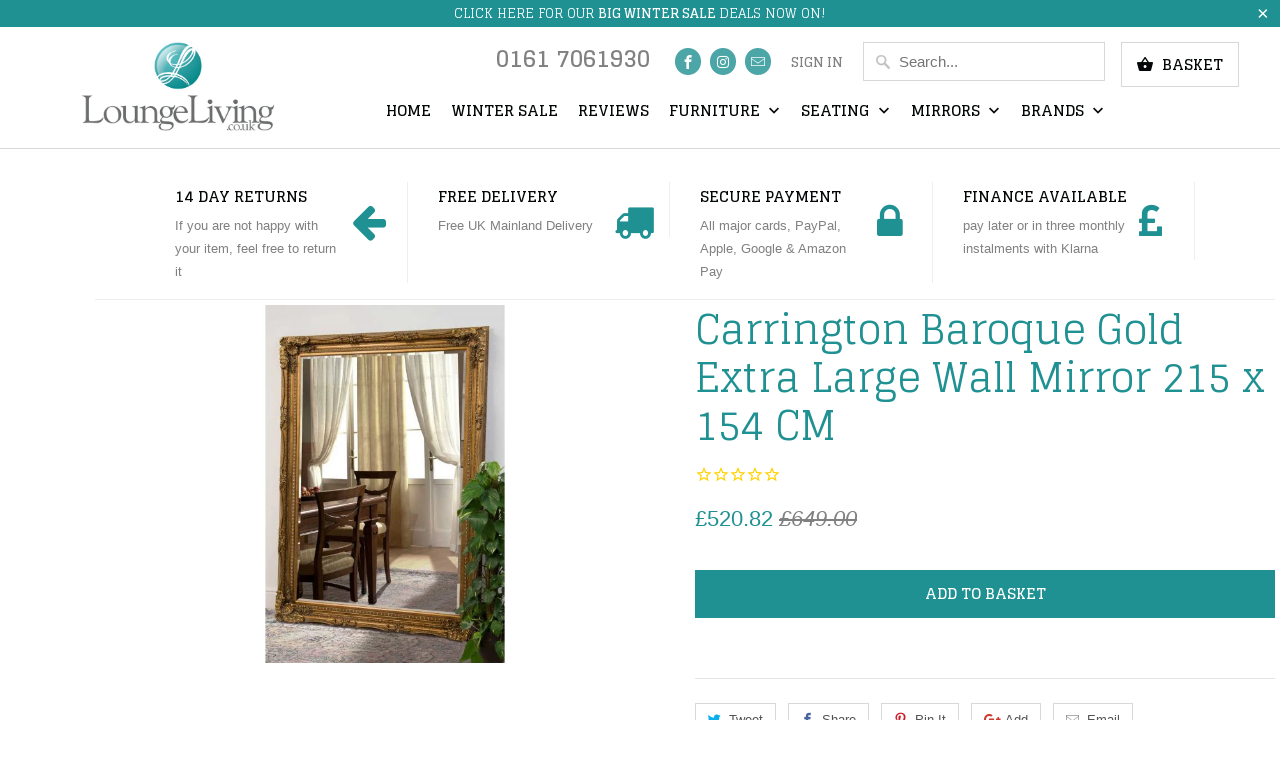

--- FILE ---
content_type: text/html; charset=utf-8
request_url: https://livinglounge.co.uk/products/carved-louis-gold-extra-large-wall-mirror-215-x-154-cm
body_size: 27054
content:
<!DOCTYPE html>
<!--[if lt IE 7 ]><html class="ie ie6" lang="en"> <![endif]-->
<!--[if IE 7 ]><html class="ie ie7" lang="en"> <![endif]-->
<!--[if IE 8 ]><html class="ie ie8" lang="en"> <![endif]-->
<!--[if IE 9 ]><html class="ie ie9" lang="en"> <![endif]-->
<!--[if (gte IE 10)|!(IE)]><!--><html lang="en"> <!--<![endif]-->
  <head>

    <meta name="google-site-verification" content="w-6HqQlhB7dV3TLdaBuz8Ikd2fm2TVl0kAvMzv22MBc" />

<!-- Google Tag Manager -->
<script>(function(w,d,s,l,i){w[l]=w[l]||[];w[l].push({'gtm.start':
new Date().getTime(),event:'gtm.js'});var f=d.getElementsByTagName(s)[0],
j=d.createElement(s),dl=l!='dataLayer'?'&l='+l:'';j.async=true;j.src=
'https://www.googletagmanager.com/gtm.js?id='+i+dl;f.parentNode.insertBefore(j,f);
})(window,document,'script','dataLayer','GTM-PJG7D3RD');</script>
<!-- End Google Tag Manager -->
    
    <meta name="facebook-domain-verification" content="3515h5y6919lw55xomn0sctdxsaijj" />
    
    <meta name="google-site-verification" content="o8mk2yOGqCJC8XqnDIhotT7SW8hAHnYWaVvQaBYNVA0" />
    <meta name="msvalidate.01" content="8B41665C8FA0911B7D36558DE329FF5E" />
    <meta charset="utf-8">
    <meta http-equiv="cleartype" content="on">
    <meta name="robots" content="index,follow">
<script type="application/ld+json">
{
  "@context": "https://schema.org/",
  "@type": "WebSite",
  "name": "Lounge Living",
  "url": "https://loungeliving.co.uk/",
  "potentialAction": {
    "@type": "SearchAction",
    "target": "{search_term_string}",
    "query-input": "required name=search_term_string"
  }
}
</script>

    
    <title>Carrington Baroque Gold Extra Large Wall Mirror 215 x 154 CM - LOUNGELIVING.CO.UK </title>

    
      <meta name="description" content="Product Features Carrington Gold Extra Large Wall Mirror 215 x 154 CM This is a stunning gold wall mirror. The design boasts detailing on all corners and sides adding a final touch of elegance to any room. This particular mirror has a glass size of 6ft x 4ft 183cm x 122cm and an overall size of 5ft1 x 7ft1154cm x 215cm" />
    

    <!-- Custom Fonts -->
    
      <link href="//fonts.googleapis.com/css?family=.|Glegoo:light,normal,bold|Glegoo:light,normal,bold|Glegoo:light,normal,bold|Raleway:light,normal,bold|" rel="stylesheet" type="text/css" />
    

    

<meta name="author" content="LOUNGELIVING.CO.UK ">
<meta property="og:url" content="https://loungeliving.co.uk/products/carved-louis-gold-extra-large-wall-mirror-215-x-154-cm">
<meta property="og:site_name" content="LOUNGELIVING.CO.UK ">


  <meta property="og:type" content="product">
  <meta property="og:title" content="Carrington Baroque Gold Extra Large Wall Mirror 215 x 154 CM">
  
    <meta property="og:image" content="http://livinglounge.co.uk/cdn/shop/products/xs012_01_02_01_600x.jpg?v=1664358352">
    <meta property="og:image:secure_url" content="https://livinglounge.co.uk/cdn/shop/products/xs012_01_02_01_600x.jpg?v=1664358352">
    
  
    <meta property="og:image" content="http://livinglounge.co.uk/cdn/shop/products/xs012_01_02_02_600x.jpg?v=1620661720">
    <meta property="og:image:secure_url" content="https://livinglounge.co.uk/cdn/shop/products/xs012_01_02_02_600x.jpg?v=1620661720">
    
  
    <meta property="og:image" content="http://livinglounge.co.uk/cdn/shop/products/xs012_03_02_01_600x.jpg?v=1534822678">
    <meta property="og:image:secure_url" content="https://livinglounge.co.uk/cdn/shop/products/xs012_03_02_01_600x.jpg?v=1534822678">
    
  
  <meta property="og:price:amount" content="520.82">
  <meta property="og:price:currency" content="GBP">


  <meta property="og:description" content="Product Features Carrington Gold Extra Large Wall Mirror 215 x 154 CM This is a stunning gold wall mirror. The design boasts detailing on all corners and sides adding a final touch of elegance to any room. This particular mirror has a glass size of 6ft x 4ft 183cm x 122cm and an overall size of 5ft1 x 7ft1154cm x 215cm">




<meta name="twitter:card" content="summary">

  <meta name="twitter:title" content="Carrington Baroque Gold Extra Large Wall Mirror 215 x 154 CM">
  <meta name="twitter:description" content="Product Features
Carrington Gold Extra Large Wall Mirror 215 x 154 CM
This is a stunning gold wall mirror. The design boasts detailing on all corners and sides adding a final touch of elegance to any room. This particular mirror has a glass size of 6ft x 4ft 183cm x 122cm and an overall size of 5ft1 x 7ft1154cm x 215cm.">
  <meta name="twitter:image" content="https://livinglounge.co.uk/cdn/shop/products/xs012_01_02_01_240x.jpg?v=1664358352">
  <meta name="twitter:image:width" content="240">
  <meta name="twitter:image:height" content="240">



    
    

    <!-- Mobile Specific Metas -->
    <meta name="HandheldFriendly" content="True">
    <meta name="MobileOptimized" content="320">
    <meta name="viewport" content="width=device-width,initial-scale=1">
    <meta name="theme-color" content="#ffffff">

    <!-- Stylesheets for Mobilia 5.2.2 -->
    <link href="//livinglounge.co.uk/cdn/shop/t/10/assets/styles.scss.css?v=107392833918884370311699112540" rel="stylesheet" type="text/css" media="all" />

    <!-- Icons -->
    
      <link rel="shortcut icon" type="image/x-icon" href="//livinglounge.co.uk/cdn/shop/files/Loungeliving_circle_set_small_32x32.png?v=1613515674">
    
    <link rel="canonical" href="https://loungeliving.co.uk/products/carved-louis-gold-extra-large-wall-mirror-215-x-154-cm" />

    

    <script src="//livinglounge.co.uk/cdn/shop/t/10/assets/app.js?v=9882491033118873931610231424" type="text/javascript"></script>
    <script>window.performance && window.performance.mark && window.performance.mark('shopify.content_for_header.start');</script><meta name="facebook-domain-verification" content="6cy2r1tdvfp1gnkqla1ubzglmkhym7">
<meta id="shopify-digital-wallet" name="shopify-digital-wallet" content="/13724497/digital_wallets/dialog">
<meta name="shopify-checkout-api-token" content="47f8f391be5092f331c90d8fe2616b94">
<meta id="in-context-paypal-metadata" data-shop-id="13724497" data-venmo-supported="false" data-environment="production" data-locale="en_US" data-paypal-v4="true" data-currency="GBP">
<link rel="alternate" type="application/json+oembed" href="https://loungeliving.co.uk/products/carved-louis-gold-extra-large-wall-mirror-215-x-154-cm.oembed">
<script async="async" src="/checkouts/internal/preloads.js?locale=en-GB"></script>
<link rel="preconnect" href="https://shop.app" crossorigin="anonymous">
<script async="async" src="https://shop.app/checkouts/internal/preloads.js?locale=en-GB&shop_id=13724497" crossorigin="anonymous"></script>
<script id="apple-pay-shop-capabilities" type="application/json">{"shopId":13724497,"countryCode":"GB","currencyCode":"GBP","merchantCapabilities":["supports3DS"],"merchantId":"gid:\/\/shopify\/Shop\/13724497","merchantName":"LOUNGELIVING.CO.UK ","requiredBillingContactFields":["postalAddress","email","phone"],"requiredShippingContactFields":["postalAddress","email","phone"],"shippingType":"shipping","supportedNetworks":["visa","maestro","masterCard","amex","discover","elo"],"total":{"type":"pending","label":"LOUNGELIVING.CO.UK ","amount":"1.00"},"shopifyPaymentsEnabled":true,"supportsSubscriptions":true}</script>
<script id="shopify-features" type="application/json">{"accessToken":"47f8f391be5092f331c90d8fe2616b94","betas":["rich-media-storefront-analytics"],"domain":"livinglounge.co.uk","predictiveSearch":true,"shopId":13724497,"locale":"en"}</script>
<script>var Shopify = Shopify || {};
Shopify.shop = "loungeliving.myshopify.com";
Shopify.locale = "en";
Shopify.currency = {"active":"GBP","rate":"1.0"};
Shopify.country = "GB";
Shopify.theme = {"name":"mobilia [MM - ST] v2","id":117599731902,"schema_name":"Mobilia","schema_version":"5.2.2","theme_store_id":null,"role":"main"};
Shopify.theme.handle = "null";
Shopify.theme.style = {"id":null,"handle":null};
Shopify.cdnHost = "livinglounge.co.uk/cdn";
Shopify.routes = Shopify.routes || {};
Shopify.routes.root = "/";</script>
<script type="module">!function(o){(o.Shopify=o.Shopify||{}).modules=!0}(window);</script>
<script>!function(o){function n(){var o=[];function n(){o.push(Array.prototype.slice.apply(arguments))}return n.q=o,n}var t=o.Shopify=o.Shopify||{};t.loadFeatures=n(),t.autoloadFeatures=n()}(window);</script>
<script>
  window.ShopifyPay = window.ShopifyPay || {};
  window.ShopifyPay.apiHost = "shop.app\/pay";
  window.ShopifyPay.redirectState = null;
</script>
<script id="shop-js-analytics" type="application/json">{"pageType":"product"}</script>
<script defer="defer" async type="module" src="//livinglounge.co.uk/cdn/shopifycloud/shop-js/modules/v2/client.init-shop-cart-sync_BdyHc3Nr.en.esm.js"></script>
<script defer="defer" async type="module" src="//livinglounge.co.uk/cdn/shopifycloud/shop-js/modules/v2/chunk.common_Daul8nwZ.esm.js"></script>
<script type="module">
  await import("//livinglounge.co.uk/cdn/shopifycloud/shop-js/modules/v2/client.init-shop-cart-sync_BdyHc3Nr.en.esm.js");
await import("//livinglounge.co.uk/cdn/shopifycloud/shop-js/modules/v2/chunk.common_Daul8nwZ.esm.js");

  window.Shopify.SignInWithShop?.initShopCartSync?.({"fedCMEnabled":true,"windoidEnabled":true});

</script>
<script>
  window.Shopify = window.Shopify || {};
  if (!window.Shopify.featureAssets) window.Shopify.featureAssets = {};
  window.Shopify.featureAssets['shop-js'] = {"shop-cart-sync":["modules/v2/client.shop-cart-sync_QYOiDySF.en.esm.js","modules/v2/chunk.common_Daul8nwZ.esm.js"],"init-fed-cm":["modules/v2/client.init-fed-cm_DchLp9rc.en.esm.js","modules/v2/chunk.common_Daul8nwZ.esm.js"],"shop-button":["modules/v2/client.shop-button_OV7bAJc5.en.esm.js","modules/v2/chunk.common_Daul8nwZ.esm.js"],"init-windoid":["modules/v2/client.init-windoid_DwxFKQ8e.en.esm.js","modules/v2/chunk.common_Daul8nwZ.esm.js"],"shop-cash-offers":["modules/v2/client.shop-cash-offers_DWtL6Bq3.en.esm.js","modules/v2/chunk.common_Daul8nwZ.esm.js","modules/v2/chunk.modal_CQq8HTM6.esm.js"],"shop-toast-manager":["modules/v2/client.shop-toast-manager_CX9r1SjA.en.esm.js","modules/v2/chunk.common_Daul8nwZ.esm.js"],"init-shop-email-lookup-coordinator":["modules/v2/client.init-shop-email-lookup-coordinator_UhKnw74l.en.esm.js","modules/v2/chunk.common_Daul8nwZ.esm.js"],"pay-button":["modules/v2/client.pay-button_DzxNnLDY.en.esm.js","modules/v2/chunk.common_Daul8nwZ.esm.js"],"avatar":["modules/v2/client.avatar_BTnouDA3.en.esm.js"],"init-shop-cart-sync":["modules/v2/client.init-shop-cart-sync_BdyHc3Nr.en.esm.js","modules/v2/chunk.common_Daul8nwZ.esm.js"],"shop-login-button":["modules/v2/client.shop-login-button_D8B466_1.en.esm.js","modules/v2/chunk.common_Daul8nwZ.esm.js","modules/v2/chunk.modal_CQq8HTM6.esm.js"],"init-customer-accounts-sign-up":["modules/v2/client.init-customer-accounts-sign-up_C8fpPm4i.en.esm.js","modules/v2/client.shop-login-button_D8B466_1.en.esm.js","modules/v2/chunk.common_Daul8nwZ.esm.js","modules/v2/chunk.modal_CQq8HTM6.esm.js"],"init-shop-for-new-customer-accounts":["modules/v2/client.init-shop-for-new-customer-accounts_CVTO0Ztu.en.esm.js","modules/v2/client.shop-login-button_D8B466_1.en.esm.js","modules/v2/chunk.common_Daul8nwZ.esm.js","modules/v2/chunk.modal_CQq8HTM6.esm.js"],"init-customer-accounts":["modules/v2/client.init-customer-accounts_dRgKMfrE.en.esm.js","modules/v2/client.shop-login-button_D8B466_1.en.esm.js","modules/v2/chunk.common_Daul8nwZ.esm.js","modules/v2/chunk.modal_CQq8HTM6.esm.js"],"shop-follow-button":["modules/v2/client.shop-follow-button_CkZpjEct.en.esm.js","modules/v2/chunk.common_Daul8nwZ.esm.js","modules/v2/chunk.modal_CQq8HTM6.esm.js"],"lead-capture":["modules/v2/client.lead-capture_BntHBhfp.en.esm.js","modules/v2/chunk.common_Daul8nwZ.esm.js","modules/v2/chunk.modal_CQq8HTM6.esm.js"],"checkout-modal":["modules/v2/client.checkout-modal_CfxcYbTm.en.esm.js","modules/v2/chunk.common_Daul8nwZ.esm.js","modules/v2/chunk.modal_CQq8HTM6.esm.js"],"shop-login":["modules/v2/client.shop-login_Da4GZ2H6.en.esm.js","modules/v2/chunk.common_Daul8nwZ.esm.js","modules/v2/chunk.modal_CQq8HTM6.esm.js"],"payment-terms":["modules/v2/client.payment-terms_MV4M3zvL.en.esm.js","modules/v2/chunk.common_Daul8nwZ.esm.js","modules/v2/chunk.modal_CQq8HTM6.esm.js"]};
</script>
<script>(function() {
  var isLoaded = false;
  function asyncLoad() {
    if (isLoaded) return;
    isLoaded = true;
    var urls = ["https:\/\/call.chatra.io\/shopify?chatraId=Jor9qq4dCXm3SPD6o\u0026shop=loungeliving.myshopify.com","https:\/\/cdn.doofinder.com\/shopify\/doofinder-installed.js?shop=loungeliving.myshopify.com","https:\/\/s3.eu-west-1.amazonaws.com\/production-klarna-il-shopify-osm\/a6c5e37d3b587ca7438f15aa90b429b47085a035\/loungeliving.myshopify.com-1708597044812.js?shop=loungeliving.myshopify.com"];
    for (var i = 0; i < urls.length; i++) {
      var s = document.createElement('script');
      s.type = 'text/javascript';
      s.async = true;
      s.src = urls[i];
      var x = document.getElementsByTagName('script')[0];
      x.parentNode.insertBefore(s, x);
    }
  };
  if(window.attachEvent) {
    window.attachEvent('onload', asyncLoad);
  } else {
    window.addEventListener('load', asyncLoad, false);
  }
})();</script>
<script id="__st">var __st={"a":13724497,"offset":0,"reqid":"a08597a3-17f2-443c-a0af-c2b7b714f8c5-1769005785","pageurl":"livinglounge.co.uk\/products\/carved-louis-gold-extra-large-wall-mirror-215-x-154-cm","u":"d7640e21e678","p":"product","rtyp":"product","rid":1315123724393};</script>
<script>window.ShopifyPaypalV4VisibilityTracking = true;</script>
<script id="captcha-bootstrap">!function(){'use strict';const t='contact',e='account',n='new_comment',o=[[t,t],['blogs',n],['comments',n],[t,'customer']],c=[[e,'customer_login'],[e,'guest_login'],[e,'recover_customer_password'],[e,'create_customer']],r=t=>t.map((([t,e])=>`form[action*='/${t}']:not([data-nocaptcha='true']) input[name='form_type'][value='${e}']`)).join(','),a=t=>()=>t?[...document.querySelectorAll(t)].map((t=>t.form)):[];function s(){const t=[...o],e=r(t);return a(e)}const i='password',u='form_key',d=['recaptcha-v3-token','g-recaptcha-response','h-captcha-response',i],f=()=>{try{return window.sessionStorage}catch{return}},m='__shopify_v',_=t=>t.elements[u];function p(t,e,n=!1){try{const o=window.sessionStorage,c=JSON.parse(o.getItem(e)),{data:r}=function(t){const{data:e,action:n}=t;return t[m]||n?{data:e,action:n}:{data:t,action:n}}(c);for(const[e,n]of Object.entries(r))t.elements[e]&&(t.elements[e].value=n);n&&o.removeItem(e)}catch(o){console.error('form repopulation failed',{error:o})}}const l='form_type',E='cptcha';function T(t){t.dataset[E]=!0}const w=window,h=w.document,L='Shopify',v='ce_forms',y='captcha';let A=!1;((t,e)=>{const n=(g='f06e6c50-85a8-45c8-87d0-21a2b65856fe',I='https://cdn.shopify.com/shopifycloud/storefront-forms-hcaptcha/ce_storefront_forms_captcha_hcaptcha.v1.5.2.iife.js',D={infoText:'Protected by hCaptcha',privacyText:'Privacy',termsText:'Terms'},(t,e,n)=>{const o=w[L][v],c=o.bindForm;if(c)return c(t,g,e,D).then(n);var r;o.q.push([[t,g,e,D],n]),r=I,A||(h.body.append(Object.assign(h.createElement('script'),{id:'captcha-provider',async:!0,src:r})),A=!0)});var g,I,D;w[L]=w[L]||{},w[L][v]=w[L][v]||{},w[L][v].q=[],w[L][y]=w[L][y]||{},w[L][y].protect=function(t,e){n(t,void 0,e),T(t)},Object.freeze(w[L][y]),function(t,e,n,w,h,L){const[v,y,A,g]=function(t,e,n){const i=e?o:[],u=t?c:[],d=[...i,...u],f=r(d),m=r(i),_=r(d.filter((([t,e])=>n.includes(e))));return[a(f),a(m),a(_),s()]}(w,h,L),I=t=>{const e=t.target;return e instanceof HTMLFormElement?e:e&&e.form},D=t=>v().includes(t);t.addEventListener('submit',(t=>{const e=I(t);if(!e)return;const n=D(e)&&!e.dataset.hcaptchaBound&&!e.dataset.recaptchaBound,o=_(e),c=g().includes(e)&&(!o||!o.value);(n||c)&&t.preventDefault(),c&&!n&&(function(t){try{if(!f())return;!function(t){const e=f();if(!e)return;const n=_(t);if(!n)return;const o=n.value;o&&e.removeItem(o)}(t);const e=Array.from(Array(32),(()=>Math.random().toString(36)[2])).join('');!function(t,e){_(t)||t.append(Object.assign(document.createElement('input'),{type:'hidden',name:u})),t.elements[u].value=e}(t,e),function(t,e){const n=f();if(!n)return;const o=[...t.querySelectorAll(`input[type='${i}']`)].map((({name:t})=>t)),c=[...d,...o],r={};for(const[a,s]of new FormData(t).entries())c.includes(a)||(r[a]=s);n.setItem(e,JSON.stringify({[m]:1,action:t.action,data:r}))}(t,e)}catch(e){console.error('failed to persist form',e)}}(e),e.submit())}));const S=(t,e)=>{t&&!t.dataset[E]&&(n(t,e.some((e=>e===t))),T(t))};for(const o of['focusin','change'])t.addEventListener(o,(t=>{const e=I(t);D(e)&&S(e,y())}));const B=e.get('form_key'),M=e.get(l),P=B&&M;t.addEventListener('DOMContentLoaded',(()=>{const t=y();if(P)for(const e of t)e.elements[l].value===M&&p(e,B);[...new Set([...A(),...v().filter((t=>'true'===t.dataset.shopifyCaptcha))])].forEach((e=>S(e,t)))}))}(h,new URLSearchParams(w.location.search),n,t,e,['guest_login'])})(!0,!0)}();</script>
<script integrity="sha256-4kQ18oKyAcykRKYeNunJcIwy7WH5gtpwJnB7kiuLZ1E=" data-source-attribution="shopify.loadfeatures" defer="defer" src="//livinglounge.co.uk/cdn/shopifycloud/storefront/assets/storefront/load_feature-a0a9edcb.js" crossorigin="anonymous"></script>
<script crossorigin="anonymous" defer="defer" src="//livinglounge.co.uk/cdn/shopifycloud/storefront/assets/shopify_pay/storefront-65b4c6d7.js?v=20250812"></script>
<script data-source-attribution="shopify.dynamic_checkout.dynamic.init">var Shopify=Shopify||{};Shopify.PaymentButton=Shopify.PaymentButton||{isStorefrontPortableWallets:!0,init:function(){window.Shopify.PaymentButton.init=function(){};var t=document.createElement("script");t.src="https://livinglounge.co.uk/cdn/shopifycloud/portable-wallets/latest/portable-wallets.en.js",t.type="module",document.head.appendChild(t)}};
</script>
<script data-source-attribution="shopify.dynamic_checkout.buyer_consent">
  function portableWalletsHideBuyerConsent(e){var t=document.getElementById("shopify-buyer-consent"),n=document.getElementById("shopify-subscription-policy-button");t&&n&&(t.classList.add("hidden"),t.setAttribute("aria-hidden","true"),n.removeEventListener("click",e))}function portableWalletsShowBuyerConsent(e){var t=document.getElementById("shopify-buyer-consent"),n=document.getElementById("shopify-subscription-policy-button");t&&n&&(t.classList.remove("hidden"),t.removeAttribute("aria-hidden"),n.addEventListener("click",e))}window.Shopify?.PaymentButton&&(window.Shopify.PaymentButton.hideBuyerConsent=portableWalletsHideBuyerConsent,window.Shopify.PaymentButton.showBuyerConsent=portableWalletsShowBuyerConsent);
</script>
<script data-source-attribution="shopify.dynamic_checkout.cart.bootstrap">document.addEventListener("DOMContentLoaded",(function(){function t(){return document.querySelector("shopify-accelerated-checkout-cart, shopify-accelerated-checkout")}if(t())Shopify.PaymentButton.init();else{new MutationObserver((function(e,n){t()&&(Shopify.PaymentButton.init(),n.disconnect())})).observe(document.body,{childList:!0,subtree:!0})}}));
</script>
<link id="shopify-accelerated-checkout-styles" rel="stylesheet" media="screen" href="https://livinglounge.co.uk/cdn/shopifycloud/portable-wallets/latest/accelerated-checkout-backwards-compat.css" crossorigin="anonymous">
<style id="shopify-accelerated-checkout-cart">
        #shopify-buyer-consent {
  margin-top: 1em;
  display: inline-block;
  width: 100%;
}

#shopify-buyer-consent.hidden {
  display: none;
}

#shopify-subscription-policy-button {
  background: none;
  border: none;
  padding: 0;
  text-decoration: underline;
  font-size: inherit;
  cursor: pointer;
}

#shopify-subscription-policy-button::before {
  box-shadow: none;
}

      </style>

<script>window.performance && window.performance.mark && window.performance.mark('shopify.content_for_header.end');</script>
    
    <!-- Global site tag (gtag.js) - AdWords: 863508371 -->
    <script async src="https://www.googletagmanager.com/gtag/js?id=AW-863508371"></script>
    <script>
      window.dataLayer = window.dataLayer || [];
      function gtag(){dataLayer.push(arguments);}
      gtag('js', new Date());

      gtag('config', 'AW-863508371');
    </script>
    <!-- Google Code for Remarketing Tag -->
<script>
  gtag('event', 'page_view', {
    'send_to': 'AW-863508371',

  
    'ecomm_pagetype': 'product',
    'ecomm_prodid': 'shopify_UK_1315123724393_12343507910761',
    'ecomm_category': 'Mirror',
    'ecomm_totalvalue': 520.82

  

  });
</script>
<!-- END Google Code for Remarketing Tag -->    
    <script>(function(w,d,t,r,u){var f,n,i;w[u]=w[u]||[],f=function(){var o={ti:"56292823"};o.q=w[u],w[u]=new UET(o),w[u].push("pageLoad")},n=d.createElement(t),n.src=r,n.async=1,n.onload=n.onreadystatechange=function(){var s=this.readyState;s&&s!=="loaded"&&s!=="complete"||(f(),n.onload=n.onreadystatechange=null)},i=d.getElementsByTagName(t)[0],i.parentNode.insertBefore(n,i)})(window,document,"script","//bat.bing.com/bat.js","uetq");</script>
    
    <!-- QIKIFY NAVIGATOR START --> <script id="qikify-navigator"> 'use strict'; var shopifyCurrencyFormat = "£{{amount}}"; var shopifyLinkLists = [{ id: "main-menu", title: "Main menu ", items: ["/","/collections/big-winter-sale","https://loungeliving.co.uk/a/review/all?r=4","/collections/furniture","/collections/seating","/collections/mirrors","/collections/brands",], },{ id: "footer", title: "LoungeLiving", items: ["/pages/contact-us","/pages/about-us","/blogs/loungeliving-co-uk-blogs","/pages/delivery-returns","/pages/northern-ireland-delivery","/pages/paypal-credit","/pages/klarna","/pages/price-guarantee","/pages/terms-and-conditions","/pages/privacy-policy","/collections/black-friday-sale",], },{ id: "tables", title: "Tables", items: ["/collections/coffee-tables","/collections/console-tables-1","/collections/console-tables","/collections/nest-of-tables","/collections/side-tables","/collections/tv-media-units","/collections/dining-tables",], },{ id: "accessories", title: "Accessories", items: ["/collections/lighting","/collections/smart-book-light","/collections/wall-sculptures",], },{ id: "seating", title: "Seating ", items: ["/collections/sofa-range","/collections/chairs","/collections/2-seater-sofas","/collections/3-seater-sofas","/collections/4-seater-sofas","/collections/corner-sofas","/collections/chaise-sofas","/collections/sofabed","/collections/stools-ottoman","/collections/accent-chairs","/collections/bar-chairs-1","/collections/bar-stools","/collections/bench-seats","/collections/dining-chairs-1","/collections/office-chairs",], },{ id: "collections", title: "Collections", items: [], },{ id: "lighting", title: "Lighting", items: ["/collections/table-lamps-1",], },{ id: "mirrors", title: "Mirrors", items: ["/collections/garden-mirrors","/collections/wall-mirrors","/collections/over-mantles-mirrors","/collections/frameless-mirrors","/collections/baroque-mirrors","/collections/floor-mirrors","/collections/contemporary-mirrors","/collections/art-deco-mirrors","/collections/wood-mirrors","/collections/bathroom-mirrors","/collections/table-mirrors",], },{ id: "sofa-range", title: "Sofa Range", items: ["/collections/leather-sofas","/collections/fabric-sofas",], },{ id: "leather-sofas", title: "Leather Sofa's", items: [], },{ id: "fabric-sofas", title: "Fabric Sofa's", items: ["/collections/montrose-grey","/collections/casa-bella-ivory","/collections/mark-harris-alegra-teal-plush","/collections/mark-harris-montrose-ivory-linen","/collections/mark-harris-casa-bella-grey-plush","/collections/casa-bella-grey-fabric","/collections/carmen-grey-fabric","/collections/mark-harris-alegra-blue-plush","/collections/mark-harris-alegra-grey-plush","/collections/julian-bowen-vivo-sofa-collection",], },{ id: "furniture-collections", title: "Furniture Collections ", items: ["/collections/axton-fordham","/collections/axton-belmont","/collections/axton-bronxdale","/collections/gillmore-space-alberto","/collections/gillmore-space-finn","/collections/jual-furnishings-san-francisco","/collections/axton-woodlawn","/collections/axton-norwood","/collections/gillmore-space-barcelona","/collections/axton-bronxwood","/collections/iris","/collections/jual-furnishings-florence-collection","/collections/axton-laconia","/collections/jual-furnishings-havana-collection","/collections/jual-furnishings-helsinki-collection","/collections/kensal","/collections/oscar","/collections/jual-furnishings-siena","/collections/swan","/collections/essentials","/collections/jual-furnishings-san-marino-collection","/collections/federico","/collections/jual-furnishings-santiago-collection","/collections/jual-furnishings-vienna-collection","/collections/axton-longwood","/collections/axton-kingsbridge","/collections/axton-baychester","/collections/axton-pelham","/collections/axton-eastchester","/collections/axton-clason","/collections/axton-harding","/collections/axton-westchester","/collections/axton-blauzes","/collections/axton-choctaw",], },{ id: "sofa-type", title: "Sofa Type", items: ["/collections/sofa-type","/collections/2-seater-sofas","/collections/3-seater-sofas","/collections/4-seater-sofas","/collections/chairs","/collections/corner-sofas","/collections/chaise-sofas",], },{ id: "furniture", title: "Furniture", items: ["/collections/living-room","/collections/dining","/collections/bedroom","/collections/home-office","/collections/outdoor",], },{ id: "dining", title: "Dining", items: ["/collections/dining-ranges","/collections/dining-table-sets","/collections/dining-tables","/collections/dining-chairs-1","/collections/bench-seats","/collections/dresser","/collections/drinks-cabinet","/collections/drawers",], },{ id: "living-room", title: "Living Room", items: ["/collections/seating","/collections/tables","/collections/lounge-sets","/collections/tv-media-units","/collections/coffee-tables","/collections/side-tables","/collections/sideboards","/collections/display-cabinets",], },{ id: "dining-ranges", title: "Dining Ranges", items: [], },{ id: "rowico", title: "Rowico", items: [], },{ id: "lounge-sets", title: "Lounge Sets", items: ["/collections/jual-smart-furniture","/collections/axton-belmont","/collections/axton-bronxdale","/collections/axton-fordham","/collections/axton-norwood","/collections/axton-woodlawn","/collections/kensal","/collections/jual-furnishings-san-marino-collection","/collections/axton-laconia","/collections/axton-blauzes","/collections/axton-harding","/collections/jual-furnishings-siena","/collections/axton-longwood","/collections/axton-pelham","/collections/jual-furnishings-san-francisco","/collections/jual-furnishings-havana-collection","/collections/axton-eastchester","/collections/jual-furnishings-florence-collection","/collections/axton-kingsbridge","/collections/axton-westchester","/collections/jual-furnishings-santiago-collection","/collections/jual-furnishings-vienna-collection","/collections/jual-furnishings-helsinki-collection",], },{ id: "mark-webster", title: "Mark Webster", items: [], },{ id: "axton", title: "Axton", items: [], },{ id: "axton-shop-by-range", title: "Axton Shop by Range", items: [], },{ id: "sale", title: "Sale", items: ["/collections/big-winter-furniture-sale","/collections/jual-smart-furniture","/collections/big-winter-seating-sale",], },{ id: "mark-webster-upholstery", title: "Mark Webster Upholstery", items: [], },{ id: "big-winter-furniture-sale", title: "Big Winter Furniture Sale", items: ["/collections/big-winter-sale-dining-tables","/collections/big-winter-sale-coffee-tables","/collections/big-winter-sale-tv-units","/collections/big-winter-sale-dining-sets","/collections/big-winter-sale-sideboards","/collections/big-winter-sale-console-tables","/collections/big-winter-sale-dining-chairs","/collections/big-winter-sale-footstools","/collections/big-winter-sale-office-chairs","/collections/bg-winter-sale-bar-stools","/collections/big-winter-sale-accent-chairs","/collections/big-winter-sale-bar-chairs",], },{ id: "brands", title: "Brands", items: ["/collections/bodiam-1","/collections/carrington","/collections/gillmore-space","/collections/shankar","/collections/jual-furnishings","/collections/julian-bowan","/collections/gallery-direct","/collections/mark-harris","/collections/yearn-mirrors","/collections/home-junction",], },{ id: "upholstery", title: "Upholstery", items: ["/collections/sofa-range","/collections/chairs","/collections/2-seater-sofas","/collections/3-seater-sofas","/collections/4-seater-sofas","/collections/corner-sofas","/collections/chaise-sofas","/collections/sofabed","/collections/stools-ottoman",], },{ id: "736916103-child-2940f57cc237a18cb16980f67b4e3bc5-legacy-furniture", title: "Furniture", items: ["/collections/living-room","/collections/dining","/collections/bedroom","/collections/home-office","/collections/outdoor",], },{ id: "148771045481-child-d1f67adc084a439aaf8b0404be3426f9-legacy-living-room", title: "Living Room", items: ["/collections/lounge-sets","/collections/tv-media-units","/collections/coffee-tables","/collections/side-tables","/collections/console-tables-1","/collections/sideboards","/collections/nest-of-tables","/collections/display-cabinets","/collections/bookcase",], },{ id: "148771373161-child-a2e15adb069d72abe0f7c483b4da23cf-legacy-dining-room", title: "Dining Room", items: ["/collections/dining-ranges","/collections/dining-table-sets","/collections/dining-tables","/collections/dining-chairs-1","/collections/sideboards","/collections/bench-seats","/collections/dresser","/collections/drinks-cabinet",], },{ id: "148771602537-child-606bcb2361574d2b864acf3e368b3e74-legacy-bedroom", title: "Bedroom", items: ["/collections/beds-1","/collections/drawers","/collections/side-tables","/collections/console-tables","/collections/storage-bench",], },{ id: "148771766377-child-5de817f01f3e2857b5149e9c82c33d5a-legacy-home-office", title: "Home Office", items: ["/collections/desks","/collections/smart-desk","/collections/office-chairs","/collections/bookcase",], },{ id: "645266375-child-1b3351f868d2db584850aa65ea91add8-legacy-mirrors", title: "Mirrors ", items: ["/collections/garden-mirrors","/collections/wall-mirrors","/collections/over-mantles-mirrors","/collections/frameless-mirrors","/collections/bathroom-mirrors","/collections/baroque-mirrors","/collections/floor-mirrors","/collections/contemporary-mirrors","/collections/art-deco-mirrors","/collections/table-mirrors","/collections/wood-mirrors",], },{ id: "seating-1", title: "Seating", items: ["/collections/dining-chairs-1","/collections/accent-chairs","/collections/bench-seats","/collections/bar-stools","/collections/bar-chairs-1","/collections/office-chairs",], },{ id: "736911303-child-88f0e10973524029b0c9e326e1382e70-legacy-seating", title: "Seating", items: ["/collections/upholstery","/collections/seating-1",], },{ id: "148789985385-child-d3e3444e96a730b2235c95bbd30d1579-legacy-upholstery", title: "Upholstery", items: ["/collections/sofa-range","/collections/chairs","/collections/2-seater-sofas","/collections/3-seater-sofas","/collections/4-seater-sofas","/collections/corner-sofas","/collections/chaise-sofas","/collections/sofabed","/collections/stools-ottoman",], },{ id: "148790345833-child-121f8c9060c47b177e0821d240239527-legacy-seating", title: "Seating", items: ["/collections/dining-chairs-1","/collections/accent-chairs","/collections/bench-seats","/collections/bar-stools","/collections/bar-chairs-1","/collections/office-chairs",], },{ id: "bedroom", title: "Bedroom", items: ["/collections/beds-1","/collections/drawers","/collections/side-tables","/collections/console-tables","/collections/storage-bench",], },{ id: "home-office", title: "Home Office", items: ["/collections/desks","/collections/smart-desk","/collections/office-chairs","/collections/bookcase",], },{ id: "633463495-child-4b0a94c26c5a57d42d1abd7365bc6f8d-legacy-brands", title: "Brands", items: ["/collections/axton","/collections/bodiam-1","/collections/carrington","/collections/gillmore-space","/collections/jual-furnishings","/collections/julian-bowan","/collections/gallery-direct","/collections/mark-harris","/collections/shankar","/collections/home-junction",], },{ id: "spring-sale", title: "Spring Sale ", items: ["/collections/spring-sofa-sale","/collections/spring-sale-dining-sets","/collections/spring-sale-furniture","/collections/spring-sale-home-office","/collections/outdoor-spring-sale","/collections/spring-sale-mirrors","/collections/spring-sale-smart-furniture","/collections/spring-sale-seating",], },{ id: "spring-sale-furniture", title: "Spring Sale Furniture", items: ["/collections/spring-sale-dining-tables","/collections/spring-sale-tv-media-units","/collections/spring-sale-coffee-tables","/collections/spring-sale-sideboards","/collections/spring-sale-dining-sets","/collections/spring-sale-console-tables","/collections/spring-sale-dining-chairs","/collections/spring-sale-footstools","/collections/spring-sale-home-office-chairs","/collections/spring-sale-bar-stools","/collections/spring-sale-bar-chairs","/collections/spring-sale-accent-chairs",], },{ id: "shankar", title: "Hawksmoor", items: ["/collections/shankar-accent-chairs","/collections/shankar-armchairs","/collections/shankar-bar-chairs","/collections/shankar-bar-stools","/collections/shankar-dining-chairs","/collections/shankar-dining-tables","/collections/shankar-office-chairs",], },{ id: "mark-harris", title: "Mark Harris", items: [], },{ id: "mark-harris-upholstery", title: "Mark Harris Upholstery ", items: ["/collections/casa-bella-ivory","/collections/casa-bella-grey-fabric","/collections/montrose-grey","/collections/carmen-grey-fabric",], },{ id: "summer-sale", title: "Summer Sale", items: ["/collections/summer-sale-sofa-collection","/collections/summer-sale-dining","/collections/summer-sale-furniture-collection","/collections/summer-sale-home-office","/collections/outdoor-summer-sale","/collections/summer-sale-mirror-collection","/collections/summer-sale-smart-furniture","/collections/summer-sale-seating",], },{ id: "241823776873-child-57901b71d0a2e95211593c26016d64b4-legacy-summer-sale-furniture-collection", title: "Summer Sale Furniture Collection", items: ["/collections/summer-sale-coffee-table-collection","/collections/summer-sale-dining-table-collection","/collections/summer-sale-media-unit-collection","/collections/summer-sale-sideboard-collection",], },{ id: "summer-sale-furniture-collection", title: "Summer Sale Furniture Collection", items: ["/collections/summer-sale-dining-table-collection","/collections/summer-sale-media-unit-collection","/collections/summer-sale-coffee-table-collection","/collections/summer-sale-sideboard-collection","/collections/summer-sale-dining-sets","/collections/summer-sale-console-tables","/collections/summer-sale-dining-chair-collection","/collections/summer-sale-footstools","/collections/summer-sale-office-collection","/collections/summer-sale-bar-stools","/collections/summer-sale-bar-chairs","/collections/summer-sale-accent-chairs",], },{ id: "autumn-sale-collection", title: "Autumn Sale Collection ", items: ["/collections/autumn-sale-sofa-collection","/collections/autumn-sale-furniture-collection","/collections/autumn-sale-home-office-collection","/collections/autumn-sale-smart-furniture","/collections/autumn-mirror-sale-collection","/collections/autumn-sale-seating-collection","/collections/autumn-sale-dining-sets",], },{ id: "252773073001-child-c235ed818d244a76adb2c112424f58fd-legacy-autumn-sale-furniture-collection", title: "Autumn Sale Furniture Collection", items: ["/collections/autumn-sale-dining-tables","/collections/autumn-sale-dining-chairs","/collections/autumn-sale-media-units","/collections/autumn-sale-coffee-tables","/collections/autumn-sale-sideboards","/collections/autumn-sale-office-chairs",], },{ id: "autumn-sale-furniture-collection", title: "Autumn Sale Furniture Collection", items: ["/collections/autumn-sale-dining-tables","/collections/autumn-sale-media-units","/collections/autumn-sale-coffee-tables","/collections/autumn-sale-sideboards","/collections/autumn-sale-dining-sets","/collections/autumn-sale-console-tables","/collections/autumn-sale-dining-chairs","/collections/autumn-sale-foot-stools","/collections/autumn-sale-office-chairs","/collections/autumn-sale-bar-chairs-collection","/collections/autumn-sale-bar-stools-collection","/collections/autumn-sale-accent-chairs",], },{ id: "black-friday-sale", title: "Black Friday Sale", items: ["/collections/back-friday-sofa-sale","/collections/black-friday-dining","/collections/black-friday-furniture-sale","/collections/black-friday-home-office","/collections/black-friday-smart-furniture","/collections/back-friday-mirrors-collection","/collections/black-friday-sale-seating","/collections/black-friday-sale-outdoor-furniture",], },{ id: "black-friday-furniture-sale", title: "Black Friday Furniture Sale", items: ["/collections/black-friday-dining-tables","/collections/black-friday-media-unit-sale","/collections/black-friday-sale-coffee-table","/collections/black-friday-sideboards","/collections/black-friday-dining-sets","/collections/black-friday-console-tables","/collections/black-friday-dining-chairs","/collections/black-friday-foot-stools","/collections/black-friday-office-chairs","/collections/black-friday-bar-chairs","/collections/black-friday-bar-stools","/collections/black-friday-accent-chairs",], },{ id: "big-winter-seating-sale", title: "Big Winter Seating Sale", items: ["/collections/big-winter-sale-dining-chairs","/collections/big-winter-sale-office-chairs","/collections/big-winter-sale-accent-chairs","/collections/bg-winter-sale-bar-stools","/collections/big-winter-sale-bar-chairs","/collections/big-winter-sale-footstools",], },{ id: "jual-furnishings", title: "Jual Furnishings", items: ["/collections/jual-furnishings-ranges","/collections/jual-furnishings-smart-desks","/collections/jual-tv-media-units","/collections/jual-furnishings-desks","/collections/jual-coffee-tables","/collections/jual-side-tables-1","/collections/jual-bookcases","/collections/jual-smart-furniture","/collections/jual-furnishings-office-chairs","/collections/jual-nest-of-tables","/collections/jual-console-tables","/collections/jual-hi-fi-racks","/collections/jual-coat-stands","/collections/jual-wall-shelves","/collections/jual-furnishings-pedestals",], },{ id: "150946152553-child-0d81cd101bd1f87bcf0d0f73a868ce05-legacy-spring-sale-furniture", title: "Spring Sale Furniture", items: ["/collections/spring-sale-dining-tables","/collections/spring-sale-tv-media-units","/collections/spring-sale-coffee-tables","/collections/spring-sale-sideboards","/collections/spring-sale-dining-sets","/collections/spring-sale-console-tables","/collections/spring-sale-dining-chairs","/collections/spring-sale-footstools","/collections/spring-sale-home-office-chairs","/collections/spring-sale-bar-stools","/collections/spring-sale-bar-chairs","/collections/spring-sale-accent-chairs",], },{ id: "spring-sale-seating", title: "Spring Sale Seating ", items: ["/collections/spring-sale-dining-chairs","/collections/spring-sale-home-office-chairs","/collections/spring-sale-accent-chairs","/collections/spring-sale-bar-stools","/collections/spring-sale-bar-chairs","/collections/spring-sale-footstools",], },{ id: "spring-sale-home-office", title: "Spring Sale Home Office ", items: ["/collections/spring-sale-home-office-desks","/collections/spring-sale-home-office-chairs","/collections/spring-sale-bookcases",], },{ id: "147695108201-child-b82ded712fdb2e96015b6e152e95ecc4-legacy-mark-harris-furniture", title: "Mark Harris Furniture", items: [], },{ id: "shop-by-product-type", title: "Shop by Product Type", items: ["/collections/jual-furnishings-desks","/collections/jual-furnishings-office-chairs","/collections/jual-tv-media-units","/collections/jual-bookcases","/collections/jual-coffee-tables",], },{ id: "gillmore-space", title: "Gillmore Space", items: ["/collections/gillmore-space-alberto","/collections/gillmore-space-finn","/collections/kensal","/collections/gillmore-space-barcelona","/collections/iris","/collections/oscar","/collections/swan","/collections/essentials","/collections/federico",], },{ id: "home-office-1", title: "Home Office ", items: ["/collections/desks","/collections/smart-desk","/collections/office-chairs","/collections/bookcase",], },{ id: "upholstery-1", title: "Upholstery ", items: ["/collections/sofa-range","/collections/2-seater-sofas","/collections/3-seater-sofas","/collections/chairs","/collections/chaise-sofas","/collections/corner-sofas",], },{ id: "new-products-for-spring-2020", title: "New Products For Spring 2020", items: ["/collections/jual-furnishings-san-francisco","/collections/jual-furnishings-siena","/collections/gillmore-space-alberto","/collections/gillmore-space-finn","/collections/smart-book-light/table-lamp","/collections/mark-harris-montrose-ivory-linen","/collections/mark-harris-alegra-teal-plush","/collections/mark-harris-alegra-grey-plush","/collections/mark-harris-alegra-blue-plush",], },{ id: "yearn-mirrors", title: "Yearn Mirrors", items: ["/collections/yearn-over-mantles-mirror-collection",], },{ id: "summer-sale-home-office", title: "Summer Sale Home Office", items: ["/collections/summer-sale-desks","/collections/summer-sale-office-collection","/collections/summer-sale-bookcases",], },{ id: "summer-sale-seating", title: "Summer Sale Seating", items: ["/collections/summer-sale-dining-chairs","/collections/summer-sale-office-collection","/collections/summer-sale-accent-chairs","/collections/summer-sale-bar-chairs","/collections/summer-sale-bar-stools","/collections/summer-sale-footstools",], },{ id: "autumn-sale-home-office-collection", title: "Autumn Sale Home Office Collection", items: ["/collections/autumn-sale-desks-collection","/collections/autumn-sale-office-chairs","/collections/autumn-sale-bookcase-collection",], },{ id: "autumn-sale-seating-collection", title: "Autumn Sale Seating Collection", items: ["/collections/autumn-sale-dining-chairs","/collections/autumn-sale-office-chairs","/collections/autumn-sale-accent-chairs-collection","/collections/autumn-sale-bar-stools-collection","/collections/autumn-sale-bar-chairs-collection","/collections/autumn-sale-foot-stools",], },{ id: "black-friday-home-office", title: "Black Friday Home Office", items: ["/collections/black-friday-sale-desks","/collections/black-friday-office-chairs","/collections/black-friday-bookcases",], },{ id: "black-friday-sale-seating", title: "Black Friday Sale Seating", items: ["/collections/black-friday-dining-chairs","/collections/black-friday-office-chairs","/collections/black-friday-accent-chairs","/collections/black-friday-bar-stools","/collections/black-friday-bar-chairs","/collections/black-friday-foot-stools",], },{ id: "big-winter-sale", title: "Big Winter Sale", items: ["/collections/big-winter-sofa-sale-2","/collections/big-winter-sale-dining","/collections/big-winter-furniture-sale","/collections/home-office-big-winter-sale","/collections/big-winter-sale-smart-furniture","/collections/big-winter-sale-mirrors","/collections/big-winter-seating-sale",], },{ id: "big-winter-home-office-sale", title: "Big Winter Home Office Sale", items: ["/collections/big-winter-desk-sale","/collections/big-winter-sale-office-chairs","/collections/big-winter-sale-bookcases",], },{ id: "home-office-big-winter-sale", title: "Home Office Big Winter Sale", items: ["/collections/big-winter-desk-sale","/collections/big-winter-sale-office-chairs","/collections/big-winter-sale-bookcases",], },{ id: "dining-tables", title: "Dining Tables", items: ["/collections/marble-dining-tables","/collections/glass-dining-tables","/collections/ceramic-dining-tables","/collections/oak-dining-tables","/collections/dark-wood-dining-tables","/collections/wood-dining-tables","/collections/reclaimed-wood-dining-tables","/collections/wood-ding-tables",], },{ id: "423443071166-child-2d45ba7190d708bff2bdf6979ed0d36b-legacy-outdoor", title: "Outdoor", items: ["/collections/garden-dining-sets","/collections/garden-sofa","/collections/garden-mirrors","/collections/egg-chairs","/collections/garden-sun-loungers","/collections/garden-chair","/collections/garden-table",], },{ id: "outdoor", title: "Outdoor", items: ["/collections/garden-sofa","/collections/garden-dining-sets","/collections/garden-mirrors","/collections/garden-sun-loungers","/collections/garden-chair","/collections/garden-table",], },{ id: "dining-table-sets", title: "Dining Table Sets ", items: ["/collections/marble-dining-sets","/collections/ceramic-sets","/collections/glass-dining-sets","/collections/oak-dining-sets","/collections/stone-dining-sets","/collections/high-gloss-dining-sets","/collections/dark-wood-dining-sets","/collections/round-dining-sets",], },{ id: "black-friday-dining", title: "Black Friday Dining", items: ["/collections/black-friday-dining-sets","/collections/black-friday-dining-tables","/collections/black-friday-dining-chairs",], },{ id: "big-winter-sale-dining", title: "Big Winter Sale Dining", items: ["/collections/big-winter-sale-dining-tables","/collections/big-winter-sale-dining-sets","/collections/big-winter-sale-dining-chairs",], },{ id: "big-winter-sale-dining-1", title: "Big Winter Sale Dining", items: ["/collections/big-winter-sale-dining-tables","/collections/big-winter-sale-dining-sets","/collections/big-winter-sale-dining-chairs",], },{ id: "outdoor-spring-sale", title: "Outdoor Spring Sale", items: ["/collections/spring-sale-outdoor-sets","/collections/spring-sale-garden-dining-sets",], },{ id: "outdoor-summer-sale", title: "Outdoor Summer Sale", items: ["/collections/summer-sale-outdoor-seating","/collections/summer-sale-garden-dining-sets",], },{ id: "472254218473-child-24a28e6c16ef97e61ad979bd6e3d5a9b-legacy-summer-sale-dining", title: "Summer Sale Dining", items: ["/collections/summer-sale-dining-sets","/collections/summer-sale-dining-table-collection","/collections/summer-sale-dining-chairs",], },{ id: "summer-sale-dining", title: "Summer Sale Dining", items: ["/collections/summer-sale-dining-table-collection","/collections/summer-sale-dining-sets","/collections/summer-sale-dining-chairs",], },{ id: "autumn-sale-dining-collection", title: "Autumn Sale Dining Collection", items: ["/collections/autumn-sale-dining-tables","/collections/autumn-sale-dining-sets","/collections/autumn-sale-dining-chairs",], },{ id: "autumn-sale", title: "Autumn Sale", items: ["/collections/autumn-sale-sofa-collection","/collections/autumn-sale-dining-sets","/collections/autumn-sale-dining-tables","/collections/autumn-sale-furniture-collection","/collections/autumn-sale-home-office-collection","/collections/autumn-mirror-sale-collection","/collections/autumn-sale-smart-furniture","/collections/autumn-sale-seating-collection","/collections/autumn-sale-outdoor-dining","/collections/autumn-sale-outdoor-seating",], },{ id: "autumn-sale-outdoor", title: "Autumn Sale Outdoor", items: ["/collections/autumn-sale-outdoor-dining","/collections/autumn-sale-outdoor-seating",], },{ id: "black-friday-sale-outdoor-furniture", title: "Black Friday Sale Outdoor Furniture", items: ["/collections/black-friday-sale-outdoor-seating","/collections/black-friday-sale-dining",], },{ id: "jual-furnishings-ranges", title: "Jual Furnishings Ranges", items: ["/collections/jual-smart-furniture","/collections/jual-furnishings-siena","/collections/jual-furnishings-san-francisco","/collections/jual-furnishings-astana-1","/collections/jual-furnishings-florence-collection","/collections/jual-furnishings-san-marino-collection","/collections/jual-furnishings-santiago-collection","/collections/jual-furnishings-auckland-collection","/collections/jual-furnishings-havana-collection","/collections/jual-furnishings-helsinki-collection","/collections/jual-furnishings-oslo","/collections/jual-furnishings-vienna-collection",], },{ id: "customer-account-main-menu", title: "Customer account main menu", items: ["/","https://shopify.com/13724497/account/orders?locale=en&region_country=GB",], },]; window.shopifyLinkLists = shopifyLinkLists; window.shopifyCurrencyFormat = shopifyCurrencyFormat; </script> <!-- QIKIFY NAVIGATOR END -->
  <script src="//livinglounge.co.uk/cdn/shop/t/10/assets/qikify-smartmenu-data.js?v=121478280796271793631610231406" type="text/javascript"></script>
  <script type="text/javascript" src="//livinglounge.co.uk/cdn/shop/t/10/assets/qikify-smartmenu-v3.min.js?shop=loungeliving.myshopify.com&v=130099072630025515541610231407" defer="defer"></script>
    <!--DOOFINDER-SHOPIFY-->  <script>
  const dfLayerOptions = {
    installationId: 'a150f185-adef-4752-84ff-ce181922c359',
    zone: 'eu1'
  };

  
/** START SHOPIFY ADD TO CART **/
document.addEventListener('doofinder.cart.add', function(event) {

  const product_endpoint = new URL(event.detail.link).pathname + '.js'

  fetch(product_endpoint, {
      method: 'GET',
      headers: {
        'Content-Type': 'application/json'
      },
    })
    .then(response => {
      return response.json()
    })
    .then(data => {
      variant_id = get_variant_id(parseInt(event.detail.item_id), data)
      if (variant_id) {
        add_to_cart(variant_id, event.detail.amount)
      } else {
        window.location.href = event.detail.link
      }
    })
    .catch((error) => {
      console.error('Error:', error)
    })

  function get_variant_id(product_id, product_data) {
    if (product_data.variants.length > 1) {
      if (is_variant_id_in_list(product_id, product_data.variants)) {
        return product_id
      }
      return false
    } else {
      return product_data.variants[0].id
    }
  }

  function is_variant_id_in_list(variant_id, variant_list) {
    let is_variant = false

    variant_list.forEach(variant => {
      if (variant.id === variant_id) {
        is_variant = true
      }
    })

    return is_variant
  }

  function add_to_cart(id, amount) {
    let formData = {
      'items': [{
        'id': id,
        'quantity': amount
      }],
      sections: "cart-items,cart-icon-bubble,cart-live-region-text,cart-footer"
    }

    const route = window.Shopify.routes.root ?
      window.Shopify.routes.root + 'cart/add.js' :
      window.Shopify.routes.cart_url + '/add.js' ;

    fetch(route, {
        method: 'POST',
        headers: {
          'Content-Type': 'application/json'
        },
        body: JSON.stringify(formData)
      })
      .then(response => response.json())
      .then(data => {renderSections(data.sections)})
      .catch((error) => {
        console.error('Error:', error)
      });
  }

  function renderSections(sections){
    for( section_id in sections ){
      let section = document.querySelector("#"+section_id);
      let section_html = sections[section_id];
      if(section && section_html){
        section.innerHTML = section_html;
      }
    }
  }
});
/** END SHOPIFY ADD TO CART **/


/** START SHOPIFY OPTIONS **/
dfLayerOptions.language = "en";
/** END SHOPIFY OPTIONS **/



  (function (l, a, y, e, r, s) {
    r = l.createElement(a); r.onload = e; r.async = 1; r.src = y;
    s = l.getElementsByTagName(a)[0]; s.parentNode.insertBefore(r, s);
  })(document, 'script', 'https://cdn.doofinder.com/livelayer/1/js/loader.min.js', function () {
    doofinderLoader.load(dfLayerOptions);
  });
</script>
  <!--/DOOFINDER-SHOPIFY--><link href="https://monorail-edge.shopifysvc.com" rel="dns-prefetch">
<script>(function(){if ("sendBeacon" in navigator && "performance" in window) {try {var session_token_from_headers = performance.getEntriesByType('navigation')[0].serverTiming.find(x => x.name == '_s').description;} catch {var session_token_from_headers = undefined;}var session_cookie_matches = document.cookie.match(/_shopify_s=([^;]*)/);var session_token_from_cookie = session_cookie_matches && session_cookie_matches.length === 2 ? session_cookie_matches[1] : "";var session_token = session_token_from_headers || session_token_from_cookie || "";function handle_abandonment_event(e) {var entries = performance.getEntries().filter(function(entry) {return /monorail-edge.shopifysvc.com/.test(entry.name);});if (!window.abandonment_tracked && entries.length === 0) {window.abandonment_tracked = true;var currentMs = Date.now();var navigation_start = performance.timing.navigationStart;var payload = {shop_id: 13724497,url: window.location.href,navigation_start,duration: currentMs - navigation_start,session_token,page_type: "product"};window.navigator.sendBeacon("https://monorail-edge.shopifysvc.com/v1/produce", JSON.stringify({schema_id: "online_store_buyer_site_abandonment/1.1",payload: payload,metadata: {event_created_at_ms: currentMs,event_sent_at_ms: currentMs}}));}}window.addEventListener('pagehide', handle_abandonment_event);}}());</script>
<script id="web-pixels-manager-setup">(function e(e,d,r,n,o){if(void 0===o&&(o={}),!Boolean(null===(a=null===(i=window.Shopify)||void 0===i?void 0:i.analytics)||void 0===a?void 0:a.replayQueue)){var i,a;window.Shopify=window.Shopify||{};var t=window.Shopify;t.analytics=t.analytics||{};var s=t.analytics;s.replayQueue=[],s.publish=function(e,d,r){return s.replayQueue.push([e,d,r]),!0};try{self.performance.mark("wpm:start")}catch(e){}var l=function(){var e={modern:/Edge?\/(1{2}[4-9]|1[2-9]\d|[2-9]\d{2}|\d{4,})\.\d+(\.\d+|)|Firefox\/(1{2}[4-9]|1[2-9]\d|[2-9]\d{2}|\d{4,})\.\d+(\.\d+|)|Chrom(ium|e)\/(9{2}|\d{3,})\.\d+(\.\d+|)|(Maci|X1{2}).+ Version\/(15\.\d+|(1[6-9]|[2-9]\d|\d{3,})\.\d+)([,.]\d+|)( \(\w+\)|)( Mobile\/\w+|) Safari\/|Chrome.+OPR\/(9{2}|\d{3,})\.\d+\.\d+|(CPU[ +]OS|iPhone[ +]OS|CPU[ +]iPhone|CPU IPhone OS|CPU iPad OS)[ +]+(15[._]\d+|(1[6-9]|[2-9]\d|\d{3,})[._]\d+)([._]\d+|)|Android:?[ /-](13[3-9]|1[4-9]\d|[2-9]\d{2}|\d{4,})(\.\d+|)(\.\d+|)|Android.+Firefox\/(13[5-9]|1[4-9]\d|[2-9]\d{2}|\d{4,})\.\d+(\.\d+|)|Android.+Chrom(ium|e)\/(13[3-9]|1[4-9]\d|[2-9]\d{2}|\d{4,})\.\d+(\.\d+|)|SamsungBrowser\/([2-9]\d|\d{3,})\.\d+/,legacy:/Edge?\/(1[6-9]|[2-9]\d|\d{3,})\.\d+(\.\d+|)|Firefox\/(5[4-9]|[6-9]\d|\d{3,})\.\d+(\.\d+|)|Chrom(ium|e)\/(5[1-9]|[6-9]\d|\d{3,})\.\d+(\.\d+|)([\d.]+$|.*Safari\/(?![\d.]+ Edge\/[\d.]+$))|(Maci|X1{2}).+ Version\/(10\.\d+|(1[1-9]|[2-9]\d|\d{3,})\.\d+)([,.]\d+|)( \(\w+\)|)( Mobile\/\w+|) Safari\/|Chrome.+OPR\/(3[89]|[4-9]\d|\d{3,})\.\d+\.\d+|(CPU[ +]OS|iPhone[ +]OS|CPU[ +]iPhone|CPU IPhone OS|CPU iPad OS)[ +]+(10[._]\d+|(1[1-9]|[2-9]\d|\d{3,})[._]\d+)([._]\d+|)|Android:?[ /-](13[3-9]|1[4-9]\d|[2-9]\d{2}|\d{4,})(\.\d+|)(\.\d+|)|Mobile Safari.+OPR\/([89]\d|\d{3,})\.\d+\.\d+|Android.+Firefox\/(13[5-9]|1[4-9]\d|[2-9]\d{2}|\d{4,})\.\d+(\.\d+|)|Android.+Chrom(ium|e)\/(13[3-9]|1[4-9]\d|[2-9]\d{2}|\d{4,})\.\d+(\.\d+|)|Android.+(UC? ?Browser|UCWEB|U3)[ /]?(15\.([5-9]|\d{2,})|(1[6-9]|[2-9]\d|\d{3,})\.\d+)\.\d+|SamsungBrowser\/(5\.\d+|([6-9]|\d{2,})\.\d+)|Android.+MQ{2}Browser\/(14(\.(9|\d{2,})|)|(1[5-9]|[2-9]\d|\d{3,})(\.\d+|))(\.\d+|)|K[Aa][Ii]OS\/(3\.\d+|([4-9]|\d{2,})\.\d+)(\.\d+|)/},d=e.modern,r=e.legacy,n=navigator.userAgent;return n.match(d)?"modern":n.match(r)?"legacy":"unknown"}(),u="modern"===l?"modern":"legacy",c=(null!=n?n:{modern:"",legacy:""})[u],f=function(e){return[e.baseUrl,"/wpm","/b",e.hashVersion,"modern"===e.buildTarget?"m":"l",".js"].join("")}({baseUrl:d,hashVersion:r,buildTarget:u}),m=function(e){var d=e.version,r=e.bundleTarget,n=e.surface,o=e.pageUrl,i=e.monorailEndpoint;return{emit:function(e){var a=e.status,t=e.errorMsg,s=(new Date).getTime(),l=JSON.stringify({metadata:{event_sent_at_ms:s},events:[{schema_id:"web_pixels_manager_load/3.1",payload:{version:d,bundle_target:r,page_url:o,status:a,surface:n,error_msg:t},metadata:{event_created_at_ms:s}}]});if(!i)return console&&console.warn&&console.warn("[Web Pixels Manager] No Monorail endpoint provided, skipping logging."),!1;try{return self.navigator.sendBeacon.bind(self.navigator)(i,l)}catch(e){}var u=new XMLHttpRequest;try{return u.open("POST",i,!0),u.setRequestHeader("Content-Type","text/plain"),u.send(l),!0}catch(e){return console&&console.warn&&console.warn("[Web Pixels Manager] Got an unhandled error while logging to Monorail."),!1}}}}({version:r,bundleTarget:l,surface:e.surface,pageUrl:self.location.href,monorailEndpoint:e.monorailEndpoint});try{o.browserTarget=l,function(e){var d=e.src,r=e.async,n=void 0===r||r,o=e.onload,i=e.onerror,a=e.sri,t=e.scriptDataAttributes,s=void 0===t?{}:t,l=document.createElement("script"),u=document.querySelector("head"),c=document.querySelector("body");if(l.async=n,l.src=d,a&&(l.integrity=a,l.crossOrigin="anonymous"),s)for(var f in s)if(Object.prototype.hasOwnProperty.call(s,f))try{l.dataset[f]=s[f]}catch(e){}if(o&&l.addEventListener("load",o),i&&l.addEventListener("error",i),u)u.appendChild(l);else{if(!c)throw new Error("Did not find a head or body element to append the script");c.appendChild(l)}}({src:f,async:!0,onload:function(){if(!function(){var e,d;return Boolean(null===(d=null===(e=window.Shopify)||void 0===e?void 0:e.analytics)||void 0===d?void 0:d.initialized)}()){var d=window.webPixelsManager.init(e)||void 0;if(d){var r=window.Shopify.analytics;r.replayQueue.forEach((function(e){var r=e[0],n=e[1],o=e[2];d.publishCustomEvent(r,n,o)})),r.replayQueue=[],r.publish=d.publishCustomEvent,r.visitor=d.visitor,r.initialized=!0}}},onerror:function(){return m.emit({status:"failed",errorMsg:"".concat(f," has failed to load")})},sri:function(e){var d=/^sha384-[A-Za-z0-9+/=]+$/;return"string"==typeof e&&d.test(e)}(c)?c:"",scriptDataAttributes:o}),m.emit({status:"loading"})}catch(e){m.emit({status:"failed",errorMsg:(null==e?void 0:e.message)||"Unknown error"})}}})({shopId: 13724497,storefrontBaseUrl: "https://loungeliving.co.uk",extensionsBaseUrl: "https://extensions.shopifycdn.com/cdn/shopifycloud/web-pixels-manager",monorailEndpoint: "https://monorail-edge.shopifysvc.com/unstable/produce_batch",surface: "storefront-renderer",enabledBetaFlags: ["2dca8a86"],webPixelsConfigList: [{"id":"903512442","configuration":"{\"config\":\"{\\\"pixel_id\\\":\\\"G-3YN92HT40P\\\",\\\"gtag_events\\\":[{\\\"type\\\":\\\"purchase\\\",\\\"action_label\\\":\\\"G-3YN92HT40P\\\"},{\\\"type\\\":\\\"page_view\\\",\\\"action_label\\\":\\\"G-3YN92HT40P\\\"},{\\\"type\\\":\\\"view_item\\\",\\\"action_label\\\":\\\"G-3YN92HT40P\\\"},{\\\"type\\\":\\\"search\\\",\\\"action_label\\\":\\\"G-3YN92HT40P\\\"},{\\\"type\\\":\\\"add_to_cart\\\",\\\"action_label\\\":\\\"G-3YN92HT40P\\\"},{\\\"type\\\":\\\"begin_checkout\\\",\\\"action_label\\\":\\\"G-3YN92HT40P\\\"},{\\\"type\\\":\\\"add_payment_info\\\",\\\"action_label\\\":\\\"G-3YN92HT40P\\\"}],\\\"enable_monitoring_mode\\\":false}\"}","eventPayloadVersion":"v1","runtimeContext":"OPEN","scriptVersion":"b2a88bafab3e21179ed38636efcd8a93","type":"APP","apiClientId":1780363,"privacyPurposes":[],"dataSharingAdjustments":{"protectedCustomerApprovalScopes":["read_customer_address","read_customer_email","read_customer_name","read_customer_personal_data","read_customer_phone"]}},{"id":"125108457","configuration":"{\"pixel_id\":\"168828720404430\",\"pixel_type\":\"facebook_pixel\",\"metaapp_system_user_token\":\"-\"}","eventPayloadVersion":"v1","runtimeContext":"OPEN","scriptVersion":"ca16bc87fe92b6042fbaa3acc2fbdaa6","type":"APP","apiClientId":2329312,"privacyPurposes":["ANALYTICS","MARKETING","SALE_OF_DATA"],"dataSharingAdjustments":{"protectedCustomerApprovalScopes":["read_customer_address","read_customer_email","read_customer_name","read_customer_personal_data","read_customer_phone"]}},{"id":"shopify-app-pixel","configuration":"{}","eventPayloadVersion":"v1","runtimeContext":"STRICT","scriptVersion":"0450","apiClientId":"shopify-pixel","type":"APP","privacyPurposes":["ANALYTICS","MARKETING"]},{"id":"shopify-custom-pixel","eventPayloadVersion":"v1","runtimeContext":"LAX","scriptVersion":"0450","apiClientId":"shopify-pixel","type":"CUSTOM","privacyPurposes":["ANALYTICS","MARKETING"]}],isMerchantRequest: false,initData: {"shop":{"name":"LOUNGELIVING.CO.UK ","paymentSettings":{"currencyCode":"GBP"},"myshopifyDomain":"loungeliving.myshopify.com","countryCode":"GB","storefrontUrl":"https:\/\/loungeliving.co.uk"},"customer":null,"cart":null,"checkout":null,"productVariants":[{"price":{"amount":520.82,"currencyCode":"GBP"},"product":{"title":"Carrington Baroque Gold Extra Large Wall Mirror 215 x 154 CM","vendor":"Carrington","id":"1315123724393","untranslatedTitle":"Carrington Baroque Gold Extra Large Wall Mirror 215 x 154 CM","url":"\/products\/carved-louis-gold-extra-large-wall-mirror-215-x-154-cm","type":"Mirror"},"id":"12343507910761","image":{"src":"\/\/livinglounge.co.uk\/cdn\/shop\/products\/xs012_01_02_01.jpg?v=1664358352"},"sku":"XS012","title":"Default Title","untranslatedTitle":"Default Title"}],"purchasingCompany":null},},"https://livinglounge.co.uk/cdn","fcfee988w5aeb613cpc8e4bc33m6693e112",{"modern":"","legacy":""},{"shopId":"13724497","storefrontBaseUrl":"https:\/\/loungeliving.co.uk","extensionBaseUrl":"https:\/\/extensions.shopifycdn.com\/cdn\/shopifycloud\/web-pixels-manager","surface":"storefront-renderer","enabledBetaFlags":"[\"2dca8a86\"]","isMerchantRequest":"false","hashVersion":"fcfee988w5aeb613cpc8e4bc33m6693e112","publish":"custom","events":"[[\"page_viewed\",{}],[\"product_viewed\",{\"productVariant\":{\"price\":{\"amount\":520.82,\"currencyCode\":\"GBP\"},\"product\":{\"title\":\"Carrington Baroque Gold Extra Large Wall Mirror 215 x 154 CM\",\"vendor\":\"Carrington\",\"id\":\"1315123724393\",\"untranslatedTitle\":\"Carrington Baroque Gold Extra Large Wall Mirror 215 x 154 CM\",\"url\":\"\/products\/carved-louis-gold-extra-large-wall-mirror-215-x-154-cm\",\"type\":\"Mirror\"},\"id\":\"12343507910761\",\"image\":{\"src\":\"\/\/livinglounge.co.uk\/cdn\/shop\/products\/xs012_01_02_01.jpg?v=1664358352\"},\"sku\":\"XS012\",\"title\":\"Default Title\",\"untranslatedTitle\":\"Default Title\"}}]]"});</script><script>
  window.ShopifyAnalytics = window.ShopifyAnalytics || {};
  window.ShopifyAnalytics.meta = window.ShopifyAnalytics.meta || {};
  window.ShopifyAnalytics.meta.currency = 'GBP';
  var meta = {"product":{"id":1315123724393,"gid":"gid:\/\/shopify\/Product\/1315123724393","vendor":"Carrington","type":"Mirror","handle":"carved-louis-gold-extra-large-wall-mirror-215-x-154-cm","variants":[{"id":12343507910761,"price":52082,"name":"Carrington Baroque Gold Extra Large Wall Mirror 215 x 154 CM","public_title":null,"sku":"XS012"}],"remote":false},"page":{"pageType":"product","resourceType":"product","resourceId":1315123724393,"requestId":"a08597a3-17f2-443c-a0af-c2b7b714f8c5-1769005785"}};
  for (var attr in meta) {
    window.ShopifyAnalytics.meta[attr] = meta[attr];
  }
</script>
<script class="analytics">
  (function () {
    var customDocumentWrite = function(content) {
      var jquery = null;

      if (window.jQuery) {
        jquery = window.jQuery;
      } else if (window.Checkout && window.Checkout.$) {
        jquery = window.Checkout.$;
      }

      if (jquery) {
        jquery('body').append(content);
      }
    };

    var hasLoggedConversion = function(token) {
      if (token) {
        return document.cookie.indexOf('loggedConversion=' + token) !== -1;
      }
      return false;
    }

    var setCookieIfConversion = function(token) {
      if (token) {
        var twoMonthsFromNow = new Date(Date.now());
        twoMonthsFromNow.setMonth(twoMonthsFromNow.getMonth() + 2);

        document.cookie = 'loggedConversion=' + token + '; expires=' + twoMonthsFromNow;
      }
    }

    var trekkie = window.ShopifyAnalytics.lib = window.trekkie = window.trekkie || [];
    if (trekkie.integrations) {
      return;
    }
    trekkie.methods = [
      'identify',
      'page',
      'ready',
      'track',
      'trackForm',
      'trackLink'
    ];
    trekkie.factory = function(method) {
      return function() {
        var args = Array.prototype.slice.call(arguments);
        args.unshift(method);
        trekkie.push(args);
        return trekkie;
      };
    };
    for (var i = 0; i < trekkie.methods.length; i++) {
      var key = trekkie.methods[i];
      trekkie[key] = trekkie.factory(key);
    }
    trekkie.load = function(config) {
      trekkie.config = config || {};
      trekkie.config.initialDocumentCookie = document.cookie;
      var first = document.getElementsByTagName('script')[0];
      var script = document.createElement('script');
      script.type = 'text/javascript';
      script.onerror = function(e) {
        var scriptFallback = document.createElement('script');
        scriptFallback.type = 'text/javascript';
        scriptFallback.onerror = function(error) {
                var Monorail = {
      produce: function produce(monorailDomain, schemaId, payload) {
        var currentMs = new Date().getTime();
        var event = {
          schema_id: schemaId,
          payload: payload,
          metadata: {
            event_created_at_ms: currentMs,
            event_sent_at_ms: currentMs
          }
        };
        return Monorail.sendRequest("https://" + monorailDomain + "/v1/produce", JSON.stringify(event));
      },
      sendRequest: function sendRequest(endpointUrl, payload) {
        // Try the sendBeacon API
        if (window && window.navigator && typeof window.navigator.sendBeacon === 'function' && typeof window.Blob === 'function' && !Monorail.isIos12()) {
          var blobData = new window.Blob([payload], {
            type: 'text/plain'
          });

          if (window.navigator.sendBeacon(endpointUrl, blobData)) {
            return true;
          } // sendBeacon was not successful

        } // XHR beacon

        var xhr = new XMLHttpRequest();

        try {
          xhr.open('POST', endpointUrl);
          xhr.setRequestHeader('Content-Type', 'text/plain');
          xhr.send(payload);
        } catch (e) {
          console.log(e);
        }

        return false;
      },
      isIos12: function isIos12() {
        return window.navigator.userAgent.lastIndexOf('iPhone; CPU iPhone OS 12_') !== -1 || window.navigator.userAgent.lastIndexOf('iPad; CPU OS 12_') !== -1;
      }
    };
    Monorail.produce('monorail-edge.shopifysvc.com',
      'trekkie_storefront_load_errors/1.1',
      {shop_id: 13724497,
      theme_id: 117599731902,
      app_name: "storefront",
      context_url: window.location.href,
      source_url: "//livinglounge.co.uk/cdn/s/trekkie.storefront.cd680fe47e6c39ca5d5df5f0a32d569bc48c0f27.min.js"});

        };
        scriptFallback.async = true;
        scriptFallback.src = '//livinglounge.co.uk/cdn/s/trekkie.storefront.cd680fe47e6c39ca5d5df5f0a32d569bc48c0f27.min.js';
        first.parentNode.insertBefore(scriptFallback, first);
      };
      script.async = true;
      script.src = '//livinglounge.co.uk/cdn/s/trekkie.storefront.cd680fe47e6c39ca5d5df5f0a32d569bc48c0f27.min.js';
      first.parentNode.insertBefore(script, first);
    };
    trekkie.load(
      {"Trekkie":{"appName":"storefront","development":false,"defaultAttributes":{"shopId":13724497,"isMerchantRequest":null,"themeId":117599731902,"themeCityHash":"76340739406925737","contentLanguage":"en","currency":"GBP","eventMetadataId":"78602aae-2453-4f17-b717-d8faa72a7bbb"},"isServerSideCookieWritingEnabled":true,"monorailRegion":"shop_domain","enabledBetaFlags":["65f19447"]},"Session Attribution":{},"S2S":{"facebookCapiEnabled":true,"source":"trekkie-storefront-renderer","apiClientId":580111}}
    );

    var loaded = false;
    trekkie.ready(function() {
      if (loaded) return;
      loaded = true;

      window.ShopifyAnalytics.lib = window.trekkie;

      var originalDocumentWrite = document.write;
      document.write = customDocumentWrite;
      try { window.ShopifyAnalytics.merchantGoogleAnalytics.call(this); } catch(error) {};
      document.write = originalDocumentWrite;

      window.ShopifyAnalytics.lib.page(null,{"pageType":"product","resourceType":"product","resourceId":1315123724393,"requestId":"a08597a3-17f2-443c-a0af-c2b7b714f8c5-1769005785","shopifyEmitted":true});

      var match = window.location.pathname.match(/checkouts\/(.+)\/(thank_you|post_purchase)/)
      var token = match? match[1]: undefined;
      if (!hasLoggedConversion(token)) {
        setCookieIfConversion(token);
        window.ShopifyAnalytics.lib.track("Viewed Product",{"currency":"GBP","variantId":12343507910761,"productId":1315123724393,"productGid":"gid:\/\/shopify\/Product\/1315123724393","name":"Carrington Baroque Gold Extra Large Wall Mirror 215 x 154 CM","price":"520.82","sku":"XS012","brand":"Carrington","variant":null,"category":"Mirror","nonInteraction":true,"remote":false},undefined,undefined,{"shopifyEmitted":true});
      window.ShopifyAnalytics.lib.track("monorail:\/\/trekkie_storefront_viewed_product\/1.1",{"currency":"GBP","variantId":12343507910761,"productId":1315123724393,"productGid":"gid:\/\/shopify\/Product\/1315123724393","name":"Carrington Baroque Gold Extra Large Wall Mirror 215 x 154 CM","price":"520.82","sku":"XS012","brand":"Carrington","variant":null,"category":"Mirror","nonInteraction":true,"remote":false,"referer":"https:\/\/livinglounge.co.uk\/products\/carved-louis-gold-extra-large-wall-mirror-215-x-154-cm"});
      }
    });


        var eventsListenerScript = document.createElement('script');
        eventsListenerScript.async = true;
        eventsListenerScript.src = "//livinglounge.co.uk/cdn/shopifycloud/storefront/assets/shop_events_listener-3da45d37.js";
        document.getElementsByTagName('head')[0].appendChild(eventsListenerScript);

})();</script>
  <script>
  if (!window.ga || (window.ga && typeof window.ga !== 'function')) {
    window.ga = function ga() {
      (window.ga.q = window.ga.q || []).push(arguments);
      if (window.Shopify && window.Shopify.analytics && typeof window.Shopify.analytics.publish === 'function') {
        window.Shopify.analytics.publish("ga_stub_called", {}, {sendTo: "google_osp_migration"});
      }
      console.error("Shopify's Google Analytics stub called with:", Array.from(arguments), "\nSee https://help.shopify.com/manual/promoting-marketing/pixels/pixel-migration#google for more information.");
    };
    if (window.Shopify && window.Shopify.analytics && typeof window.Shopify.analytics.publish === 'function') {
      window.Shopify.analytics.publish("ga_stub_initialized", {}, {sendTo: "google_osp_migration"});
    }
  }
</script>
<script
  defer
  src="https://livinglounge.co.uk/cdn/shopifycloud/perf-kit/shopify-perf-kit-3.0.4.min.js"
  data-application="storefront-renderer"
  data-shop-id="13724497"
  data-render-region="gcp-us-east1"
  data-page-type="product"
  data-theme-instance-id="117599731902"
  data-theme-name="Mobilia"
  data-theme-version="5.2.2"
  data-monorail-region="shop_domain"
  data-resource-timing-sampling-rate="10"
  data-shs="true"
  data-shs-beacon="true"
  data-shs-export-with-fetch="true"
  data-shs-logs-sample-rate="1"
  data-shs-beacon-endpoint="https://livinglounge.co.uk/api/collect"
></script>
</head>
  <body class="product">

<!-- Google Tag Manager (noscript) -->
<noscript><iframe src="https://www.googletagmanager.com/ns.html?id=GTM-PJG7D3RD"
height="0" width="0" style="display:none;visibility:hidden"></iframe></noscript>
<!-- End Google Tag Manager (noscript) -->
    
<script>window.KlarnaThemeGlobals={}; window.KlarnaThemeGlobals.data_purchase_amount = 52082;window.KlarnaThemeGlobals.productVariants=[{"id":12343507910761,"title":"Default Title","option1":"Default Title","option2":null,"option3":null,"sku":"XS012","requires_shipping":true,"taxable":true,"featured_image":null,"available":true,"name":"Carrington Baroque Gold Extra Large Wall Mirror 215 x 154 CM","public_title":null,"options":["Default Title"],"price":52082,"weight":0,"compare_at_price":64900,"inventory_quantity":0,"inventory_management":null,"inventory_policy":"deny","barcode":"","requires_selling_plan":false,"selling_plan_allocations":[]}];window.KlarnaThemeGlobals.documentCopy=document.cloneNode(true);</script>


    
    <div id="shopify-section-header" class="shopify-section header-section">
  <div class="promo_banner js-promo_banner">
    
      <a href="/collections/big-winter-sale">
        <p>Click here for our <strong>BIG Winter SALE </strong>Deals Now ON!</p>
      </a>
    
    <div class="promo_banner-close"></div>
  </div>


<div class="header header_border">
  <div class="container content">
    <div class="sixteen columns">
    <div class="four columns logo header-logo alpha">
      <a href="https://loungeliving.co.uk" title="LOUNGELIVING.CO.UK ">
        
          <img src="//livinglounge.co.uk/cdn/shop/files/LoungeLiving_280x@2x.png?v=1613516051" alt="LOUNGELIVING.CO.UK " />
        
      </a>
    </div>

    <div class="twelve nav omega">
      <div class="mobile_hidden mobile_menu_container" role="navigation">
        <ul class="top_menu search_nav">
          
            <li class="headerPhone"><a href="tel:+01617061930">0161 7061930</a></li>
          
          
            <li>
              <ul class="social_icons">
  

  
    <li class="facebook"><a href="https://facebook.com/LoungeLiving.co.uk" title="LOUNGELIVING.CO.UK  on Facebook" rel="me" target="_blank"><span class="icon-facebook"></span></a></li>
  

  

  

  

  

  

  

  
    <li class="instagram"><a href="https://www.instagram.com/loungeliving.co.uk/" title="LOUNGELIVING.CO.UK  on Instagram" rel="me" target="_blank"><span class="icon-instagram"></span></a></li>
  

  

  

  
    <li class="email"><a href="mailto:Sales@LoungeLiving.co.uk" title="Email LOUNGELIVING.CO.UK " rel="me" target="_blank"><span class="icon-email"></span></a></li>
  
</ul>
            </li>
          
          
          
            
              <li>
                <a href="/account/login" id="customer_login_link">Sign in</a>
              </li>
            
          
          
          
            <li>
              <form class="search" action="/search">
                
                  <input type="hidden" name="type" value="product" />
                
                <input type="text" name="q" class="search_box" placeholder="Search..." value="" autocapitalize="off" autocomplete="off" autocorrect="off" />
              </form>
            </li>
          
        </ul>
        <ul class="main menu">
          
            
              <li><a href="/" >Home</a></li>
            
          
            
              <li><a href="/collections/big-winter-sale" >Winter Sale</a></li>
            
          
            
              <li><a href="https://loungeliving.co.uk/a/review/all?r=4" >Reviews</a></li>
            
          
            
              <li class="dropdown sub-menu"><a href="/collections/furniture" class="">Furniture <span class="icon-arrow-down"></span></a>
                <ul class="animated fadeInUp">
                  
                    
                      <li class="sub-menu" aria-haspopup="true" aria-expanded="false">
                        <a 
                            class="" href="/collections/living-room"
                          
                          >Living Room <span class="icon-arrow-right"></span>
                        </a>
                        <ul>
                          
                            <li><a class="" href="/collections/lounge-sets">Lounge Sets</a></li>
                          
                            <li><a class="" href="/collections/tv-media-units">TV & Media Units</a></li>
                          
                            <li><a class="" href="/collections/coffee-tables">Coffee Tables</a></li>
                          
                            <li><a class="" href="/collections/side-tables">Side Tables / Lamp Tables</a></li>
                          
                            <li><a class="" href="/collections/console-tables-1">Console Tables</a></li>
                          
                            <li><a class="" href="/collections/sideboards">Sideboards</a></li>
                          
                            <li><a class="" href="/collections/nest-of-tables">Nest of Tables</a></li>
                          
                            <li><a class="" href="/collections/display-cabinets">Display Cabinets</a></li>
                          
                            <li><a class="" href="/collections/bookcase">Bookcases</a></li>
                          
                        </ul>
                      </li>
                    
                  
                    
                      <li class="sub-menu" aria-haspopup="true" aria-expanded="false">
                        <a 
                            class="" href="/collections/dining"
                          
                          >Dining Room <span class="icon-arrow-right"></span>
                        </a>
                        <ul>
                          
                            <li><a class="" href="/collections/dining-ranges">Dining Ranges</a></li>
                          
                            <li><a class="" href="/collections/dining-table-sets">Dining Table Sets</a></li>
                          
                            <li><a class="" href="/collections/dining-tables">Dining Tables</a></li>
                          
                            <li><a class="" href="/collections/dining-chairs-1">Dining Chairs</a></li>
                          
                            <li><a class="" href="/collections/sideboards">Sideboards</a></li>
                          
                            <li><a class="" href="/collections/bench-seats">Bench Seats</a></li>
                          
                            <li><a class="" href="/collections/dresser">Dressers</a></li>
                          
                            <li><a class="" href="/collections/drinks-cabinet">Drinks Cabinet</a></li>
                          
                        </ul>
                      </li>
                    
                  
                    
                      <li class="sub-menu" aria-haspopup="true" aria-expanded="false">
                        <a 
                            class="" href="/collections/bedroom"
                          
                          >Bedroom <span class="icon-arrow-right"></span>
                        </a>
                        <ul>
                          
                            <li><a class="" href="/collections/beds-1">Beds</a></li>
                          
                            <li><a class="" href="/collections/drawers">Drawers</a></li>
                          
                            <li><a class="" href="/collections/side-tables">Side Tables / Lamp Tables</a></li>
                          
                            <li><a class="" href="/collections/console-tables">Dressing Tables</a></li>
                          
                            <li><a class="" href="/collections/storage-bench">Storage Bench</a></li>
                          
                        </ul>
                      </li>
                    
                  
                    
                      <li class="sub-menu" aria-haspopup="true" aria-expanded="false">
                        <a 
                            class="" href="/collections/home-office"
                          
                          >Home Office <span class="icon-arrow-right"></span>
                        </a>
                        <ul>
                          
                            <li><a class="" href="/collections/desks">Desks</a></li>
                          
                            <li><a class="" href="/collections/smart-desk">Smart Desks</a></li>
                          
                            <li><a class="" href="/collections/office-chairs">Office Chairs</a></li>
                          
                            <li><a class="" href="/collections/bookcase">Bookcases</a></li>
                          
                        </ul>
                      </li>
                    
                  
                    
                      <li class="sub-menu" aria-haspopup="true" aria-expanded="false">
                        <a 
                            class="" href="/collections/outdoor"
                          
                          >Outdoor <span class="icon-arrow-right"></span>
                        </a>
                        <ul>
                          
                            <li><a class="" href="/collections/garden-dining-sets">Garden Dining Sets</a></li>
                          
                            <li><a class="" href="/collections/garden-sofa">Garden Furniture Sets</a></li>
                          
                            <li><a class="" href="/collections/garden-mirrors">Garden Mirrors</a></li>
                          
                            <li><a class="" href="/collections/egg-chairs">Egg Chairs</a></li>
                          
                            <li><a class="" href="/collections/garden-sun-loungers">Garden Sun loungers</a></li>
                          
                            <li><a class="" href="/collections/garden-chair">Garden Chair</a></li>
                          
                            <li><a class="" href="/collections/garden-table">Garden Table</a></li>
                          
                        </ul>
                      </li>
                    
                  
                </ul>
              </li>
            
          
            
              <li class="dropdown sub-menu"><a href="/collections/seating" class="">Seating <span class="icon-arrow-down"></span></a>
                <ul class="animated fadeInUp">
                  
                    
                      <li class="sub-menu" aria-haspopup="true" aria-expanded="false">
                        <a 
                            class="" href="/collections/upholstery"
                          
                          >Upholstery <span class="icon-arrow-right"></span>
                        </a>
                        <ul>
                          
                            <li><a class="" href="/collections/sofa-range">Sofa Range</a></li>
                          
                            <li><a class="" href="/collections/chairs">Armchairs</a></li>
                          
                            <li><a class="" href="/collections/2-seater-sofas">2 Seater Sofa's</a></li>
                          
                            <li><a class="" href="/collections/3-seater-sofas">3 Seater Sofa's</a></li>
                          
                            <li><a class="" href="/collections/4-seater-sofas">4 Seater Sofa's</a></li>
                          
                            <li><a class="" href="/collections/corner-sofas">Corner Sofa's</a></li>
                          
                            <li><a class="" href="/collections/chaise-sofas">Chaise Sofas</a></li>
                          
                            <li><a class="" href="/collections/sofabed">Sofa Beds</a></li>
                          
                            <li><a class="" href="/collections/stools-ottoman">Foot Stools & Ottomans</a></li>
                          
                        </ul>
                      </li>
                    
                  
                    
                      <li class="sub-menu" aria-haspopup="true" aria-expanded="false">
                        <a 
                            class="" href="/collections/seating-1"
                          
                          >Seating <span class="icon-arrow-right"></span>
                        </a>
                        <ul>
                          
                            <li><a class="" href="/collections/dining-chairs-1">Dining Chairs</a></li>
                          
                            <li><a class="" href="/collections/accent-chairs">Accent Chairs</a></li>
                          
                            <li><a class="" href="/collections/bench-seats">Bench Seats</a></li>
                          
                            <li><a class="" href="/collections/bar-stools">Bar Stools</a></li>
                          
                            <li><a class="" href="/collections/bar-chairs-1">Bar Chairs</a></li>
                          
                            <li><a class="" href="/collections/office-chairs">Office Chairs</a></li>
                          
                        </ul>
                      </li>
                    
                  
                </ul>
              </li>
            
          
            
              <li class="dropdown sub-menu"><a href="/collections/mirrors" class="">Mirrors  <span class="icon-arrow-down"></span></a>
                <ul class="animated fadeInUp">
                  
                    
                      <li><a class="" href="/collections/garden-mirrors">Garden Mirrors</a></li>
                    
                  
                    
                      <li><a class="" href="/collections/wall-mirrors">Modern Mirrors</a></li>
                    
                  
                    
                      <li><a class="" href="/collections/over-mantles-mirrors">Over Mantles Mirrors</a></li>
                    
                  
                    
                      <li><a class="" href="/collections/frameless-mirrors">Frameless Mirrors</a></li>
                    
                  
                    
                      <li><a class="" href="/collections/bathroom-mirrors">Bathroom Mirrors</a></li>
                    
                  
                    
                      <li><a class="" href="/collections/baroque-mirrors">Baroque Mirrors</a></li>
                    
                  
                    
                      <li><a class="" href="/collections/floor-mirrors">Floor Mirrors</a></li>
                    
                  
                    
                      <li><a class="" href="/collections/contemporary-mirrors">Contemporary Mirrors</a></li>
                    
                  
                    
                      <li><a class="" href="/collections/art-deco-mirrors">Art Deco Mirrors</a></li>
                    
                  
                    
                      <li><a class="" href="/collections/table-mirrors">Table Mirrors</a></li>
                    
                  
                    
                      <li><a class="" href="/collections/wood-mirrors">Wood Mirrors</a></li>
                    
                  
                </ul>
              </li>
            
          
            
              <li class="dropdown sub-menu"><a href="/collections/brands" class="">Brands <span class="icon-arrow-down"></span></a>
                <ul class="animated fadeInUp">
                  
                    
                      <li><a class="" href="/collections/axton">Axton</a></li>
                    
                  
                    
                      <li><a class="" href="/collections/bodiam-1">Bodiam</a></li>
                    
                  
                    
                      <li><a class="" href="/collections/carrington">Carrington</a></li>
                    
                  
                    
                      <li><a class="" href="/collections/gillmore-space">Gillmore Space</a></li>
                    
                  
                    
                      <li><a class="" href="/collections/jual-furnishings">Jual Furnishings</a></li>
                    
                  
                    
                      <li><a class="" href="/collections/julian-bowan">Julian Bowan</a></li>
                    
                  
                    
                      <li><a class="" href="/collections/gallery-direct">Mayfield</a></li>
                    
                  
                    
                      <li><a class="" href="/collections/mark-harris">Mark Harris Furniture</a></li>
                    
                  
                    
                      <li><a class="" href="/collections/shankar">Shankar</a></li>
                    
                  
                    
                      <li><a class="" href="/collections/home-junction">Home Junction</a></li>
                    
                  
                </ul>
              </li>
            
          
        </ul>
      </div>
      <ul class="nav_buttons menu">
        <li class="navicon_button">
          <a href="#" class="navicon" title="Menu" aria-haspopup="true" aria-label="Menu"><span class="icon-menu"></span><span class="button_label">Menu</span></a>
        </li>
        <li>
          <a href="/cart" class="cart_button " title="Basket"><span class="icon-bag"></span><span class="button_label">Basket</span></a>
        </li>
      </ul>
    </div>
  </div>
</div>
</div>

<div class="nav">
  <ul class="mobile_menu toggle_menu">
    <li>
      <form class="search" action="/search">
        
          <input type="hidden" name="type" value="product" />
        
        <input type="text" name="q" class="search_box" placeholder="Search..." value="" />
      </form>
    </li>
    
      
        <li ><a href="/" title="Home">Home</a></li>
      
    
      
        <li ><a href="/collections/big-winter-sale" title="Winter Sale">Winter Sale</a></li>
      
    
      
        <li ><a href="https://loungeliving.co.uk/a/review/all?r=4" title="Reviews">Reviews</a></li>
      
    
      
        <li class="sub-menu ">
          
            <a href="/collections/furniture">Furniture</a>
          
          <span aria-haspopup="true" aria-expanded="false">+</span>
          <ul>
            
              
                <li class="sub-menu "><a href="/collections/living-room" title="Living Room">Living Room</a>
                  <span aria-haspopup="true" aria-expanded="false">+</span>
                  <ul>
                    
                      <li class="sub-menu "><a href="/collections/lounge-sets" title="Lounge Sets">Lounge Sets</a></li>
                    
                      <li class="sub-menu "><a href="/collections/tv-media-units" title="TV & Media Units">TV & Media Units</a></li>
                    
                      <li class="sub-menu "><a href="/collections/coffee-tables" title="Coffee Tables">Coffee Tables</a></li>
                    
                      <li class="sub-menu "><a href="/collections/side-tables" title="Side Tables / Lamp Tables">Side Tables / Lamp Tables</a></li>
                    
                      <li class="sub-menu "><a href="/collections/console-tables-1" title="Console Tables">Console Tables</a></li>
                    
                      <li class="sub-menu "><a href="/collections/sideboards" title="Sideboards">Sideboards</a></li>
                    
                      <li class="sub-menu "><a href="/collections/nest-of-tables" title="Nest of Tables">Nest of Tables</a></li>
                    
                      <li class="sub-menu "><a href="/collections/display-cabinets" title="Display Cabinets">Display Cabinets</a></li>
                    
                      <li class="sub-menu "><a href="/collections/bookcase" title="Bookcases">Bookcases</a></li>
                    
                  </ul>
                </li>
              
            
              
                <li class="sub-menu "><a href="/collections/dining" title="Dining Room">Dining Room</a>
                  <span aria-haspopup="true" aria-expanded="false">+</span>
                  <ul>
                    
                      <li class="sub-menu "><a href="/collections/dining-ranges" title="Dining Ranges">Dining Ranges</a></li>
                    
                      <li class="sub-menu "><a href="/collections/dining-table-sets" title="Dining Table Sets">Dining Table Sets</a></li>
                    
                      <li class="sub-menu "><a href="/collections/dining-tables" title="Dining Tables">Dining Tables</a></li>
                    
                      <li class="sub-menu "><a href="/collections/dining-chairs-1" title="Dining Chairs">Dining Chairs</a></li>
                    
                      <li class="sub-menu "><a href="/collections/sideboards" title="Sideboards">Sideboards</a></li>
                    
                      <li class="sub-menu "><a href="/collections/bench-seats" title="Bench Seats">Bench Seats</a></li>
                    
                      <li class="sub-menu "><a href="/collections/dresser" title="Dressers">Dressers</a></li>
                    
                      <li class="sub-menu "><a href="/collections/drinks-cabinet" title="Drinks Cabinet">Drinks Cabinet</a></li>
                    
                  </ul>
                </li>
              
            
              
                <li class="sub-menu "><a href="/collections/bedroom" title="Bedroom">Bedroom</a>
                  <span aria-haspopup="true" aria-expanded="false">+</span>
                  <ul>
                    
                      <li class="sub-menu "><a href="/collections/beds-1" title="Beds">Beds</a></li>
                    
                      <li class="sub-menu "><a href="/collections/drawers" title="Drawers">Drawers</a></li>
                    
                      <li class="sub-menu "><a href="/collections/side-tables" title="Side Tables / Lamp Tables">Side Tables / Lamp Tables</a></li>
                    
                      <li class="sub-menu "><a href="/collections/console-tables" title="Dressing Tables">Dressing Tables</a></li>
                    
                      <li class="sub-menu "><a href="/collections/storage-bench" title="Storage Bench">Storage Bench</a></li>
                    
                  </ul>
                </li>
              
            
              
                <li class="sub-menu "><a href="/collections/home-office" title="Home Office">Home Office</a>
                  <span aria-haspopup="true" aria-expanded="false">+</span>
                  <ul>
                    
                      <li class="sub-menu "><a href="/collections/desks" title="Desks">Desks</a></li>
                    
                      <li class="sub-menu "><a href="/collections/smart-desk" title="Smart Desks">Smart Desks</a></li>
                    
                      <li class="sub-menu "><a href="/collections/office-chairs" title="Office Chairs">Office Chairs</a></li>
                    
                      <li class="sub-menu "><a href="/collections/bookcase" title="Bookcases">Bookcases</a></li>
                    
                  </ul>
                </li>
              
            
              
                <li class="sub-menu "><a href="/collections/outdoor" title="Outdoor">Outdoor</a>
                  <span aria-haspopup="true" aria-expanded="false">+</span>
                  <ul>
                    
                      <li class="sub-menu "><a href="/collections/garden-dining-sets" title="Garden Dining Sets">Garden Dining Sets</a></li>
                    
                      <li class="sub-menu "><a href="/collections/garden-sofa" title="Garden Furniture Sets">Garden Furniture Sets</a></li>
                    
                      <li class="sub-menu "><a href="/collections/garden-mirrors" title="Garden Mirrors">Garden Mirrors</a></li>
                    
                      <li class="sub-menu "><a href="/collections/egg-chairs" title="Egg Chairs">Egg Chairs</a></li>
                    
                      <li class="sub-menu "><a href="/collections/garden-sun-loungers" title="Garden Sun loungers">Garden Sun loungers</a></li>
                    
                      <li class="sub-menu "><a href="/collections/garden-chair" title="Garden Chair">Garden Chair</a></li>
                    
                      <li class="sub-menu "><a href="/collections/garden-table" title="Garden Table">Garden Table</a></li>
                    
                  </ul>
                </li>
              
            
          </ul>
        </li>
      
    
      
        <li class="sub-menu ">
          
            <a href="/collections/seating">Seating</a>
          
          <span aria-haspopup="true" aria-expanded="false">+</span>
          <ul>
            
              
                <li class="sub-menu "><a href="/collections/upholstery" title="Upholstery">Upholstery</a>
                  <span aria-haspopup="true" aria-expanded="false">+</span>
                  <ul>
                    
                      <li class="sub-menu "><a href="/collections/sofa-range" title="Sofa Range">Sofa Range</a></li>
                    
                      <li class="sub-menu "><a href="/collections/chairs" title="Armchairs">Armchairs</a></li>
                    
                      <li class="sub-menu "><a href="/collections/2-seater-sofas" title="2 Seater Sofa's">2 Seater Sofa's</a></li>
                    
                      <li class="sub-menu "><a href="/collections/3-seater-sofas" title="3 Seater Sofa's">3 Seater Sofa's</a></li>
                    
                      <li class="sub-menu "><a href="/collections/4-seater-sofas" title="4 Seater Sofa's">4 Seater Sofa's</a></li>
                    
                      <li class="sub-menu "><a href="/collections/corner-sofas" title="Corner Sofa's">Corner Sofa's</a></li>
                    
                      <li class="sub-menu "><a href="/collections/chaise-sofas" title="Chaise Sofas">Chaise Sofas</a></li>
                    
                      <li class="sub-menu "><a href="/collections/sofabed" title="Sofa Beds">Sofa Beds</a></li>
                    
                      <li class="sub-menu "><a href="/collections/stools-ottoman" title="Foot Stools & Ottomans">Foot Stools & Ottomans</a></li>
                    
                  </ul>
                </li>
              
            
              
                <li class="sub-menu "><a href="/collections/seating-1" title="Seating">Seating</a>
                  <span aria-haspopup="true" aria-expanded="false">+</span>
                  <ul>
                    
                      <li class="sub-menu "><a href="/collections/dining-chairs-1" title="Dining Chairs">Dining Chairs</a></li>
                    
                      <li class="sub-menu "><a href="/collections/accent-chairs" title="Accent Chairs">Accent Chairs</a></li>
                    
                      <li class="sub-menu "><a href="/collections/bench-seats" title="Bench Seats">Bench Seats</a></li>
                    
                      <li class="sub-menu "><a href="/collections/bar-stools" title="Bar Stools">Bar Stools</a></li>
                    
                      <li class="sub-menu "><a href="/collections/bar-chairs-1" title="Bar Chairs">Bar Chairs</a></li>
                    
                      <li class="sub-menu "><a href="/collections/office-chairs" title="Office Chairs">Office Chairs</a></li>
                    
                  </ul>
                </li>
              
            
          </ul>
        </li>
      
    
      
        <li class="sub-menu ">
          
            <a href="/collections/mirrors">Mirrors </a>
          
          <span aria-haspopup="true" aria-expanded="false">+</span>
          <ul>
            
              
                <li ><a href="/collections/garden-mirrors" title="Garden Mirrors">Garden Mirrors</a></li>
              
            
              
                <li ><a href="/collections/wall-mirrors" title="Modern Mirrors">Modern Mirrors</a></li>
              
            
              
                <li ><a href="/collections/over-mantles-mirrors" title="Over Mantles Mirrors">Over Mantles Mirrors</a></li>
              
            
              
                <li ><a href="/collections/frameless-mirrors" title="Frameless Mirrors">Frameless Mirrors</a></li>
              
            
              
                <li ><a href="/collections/bathroom-mirrors" title="Bathroom Mirrors">Bathroom Mirrors</a></li>
              
            
              
                <li ><a href="/collections/baroque-mirrors" title="Baroque Mirrors">Baroque Mirrors</a></li>
              
            
              
                <li ><a href="/collections/floor-mirrors" title="Floor Mirrors">Floor Mirrors</a></li>
              
            
              
                <li ><a href="/collections/contemporary-mirrors" title="Contemporary Mirrors">Contemporary Mirrors</a></li>
              
            
              
                <li ><a href="/collections/art-deco-mirrors" title="Art Deco Mirrors">Art Deco Mirrors</a></li>
              
            
              
                <li ><a href="/collections/table-mirrors" title="Table Mirrors">Table Mirrors</a></li>
              
            
              
                <li ><a href="/collections/wood-mirrors" title="Wood Mirrors">Wood Mirrors</a></li>
              
            
          </ul>
        </li>
      
    
      
        <li class="sub-menu ">
          
            <a href="/collections/brands">Brands</a>
          
          <span aria-haspopup="true" aria-expanded="false">+</span>
          <ul>
            
              
                <li ><a href="/collections/axton" title="Axton">Axton</a></li>
              
            
              
                <li ><a href="/collections/bodiam-1" title="Bodiam">Bodiam</a></li>
              
            
              
                <li ><a href="/collections/carrington" title="Carrington">Carrington</a></li>
              
            
              
                <li ><a href="/collections/gillmore-space" title="Gillmore Space">Gillmore Space</a></li>
              
            
              
                <li ><a href="/collections/jual-furnishings" title="Jual Furnishings">Jual Furnishings</a></li>
              
            
              
                <li ><a href="/collections/julian-bowan" title="Julian Bowan">Julian Bowan</a></li>
              
            
              
                <li ><a href="/collections/gallery-direct" title="Mayfield">Mayfield</a></li>
              
            
              
                <li ><a href="/collections/mark-harris" title="Mark Harris Furniture">Mark Harris Furniture</a></li>
              
            
              
                <li ><a href="/collections/shankar" title="Shankar">Shankar</a></li>
              
            
              
                <li ><a href="/collections/home-junction" title="Home Junction">Home Junction</a></li>
              
            
          </ul>
        </li>
      
    
    
    
      
        <li>
          <a href="/account/login" id="customer_login_link">Sign in</a>
        </li>
      
    
    
      <li><a href="tel:+01617061930">0161 7061930</a></li>
        
    <li class="currency-container">
      
    </li>
  </ul>
</div>
<div class="fixed_header"></div>

<style>
  .header-logo.logo a {
    max-width: 195px;
    padding-top: 0px;
  }

  ul.top_menu {
    padding-top: 0px;
  }

</style>


</div>

    <div class="container">
        
<style>
  .mobileIcons{
    background: white !important;
  }
</style>
<div class="sixteen columns">
<div id="shopify-section-trust-icons" class="shopify-section trust-icons-section"><script src="https://use.fontawesome.com/2e75afa366.js"></script>
<link href="//livinglounge.co.uk/cdn/shop/t/10/assets/bootstrap.min.css?v=52978900123772621111610317285" rel="stylesheet" type="text/css" media="all" />
<style>
  #call-to-action{
    padding-top: 13px;
  }
  #call-to-action .f_top .ftop_blk {
    padding: 6px 65px 10px 0;
    position: relative;
    padding-bottom: 0;
}

.call-to-action-header-trust-icon .f_top .ftop_blk {
    background: #ffffff;
    border-right: 1px solid #ecefef;
}

#call-to-action .f_top .icon {
    width: 45px;
    height: 45px;
    display: block;
    position: absolute;
    top: 0px;
    right: 10px;
    top: 10px;
}

.call-to-action-header-trust-icon .f_top .icon {
    color: #3b6b9e;
    font-size: 40px;
}
  .col-ms-1, .col-ms-10, .col-ms-11, .col-ms-12, .col-ms-2, .col-ms-3, .col-ms-4, .col-ms-5, .col-ms-6, .col-ms-7, .col-ms-8, .col-ms-9 {
    position: relative;
    min-height: 1px;
    padding-left: 15px;
    padding-right: 15px;
}
@media (min-width: 1200px){
.col-lg-3 {
    width: 25%;
}
  .col-lg-1, .col-lg-10, .col-lg-11, .col-lg-12, .col-lg-2, .col-lg-3, .col-lg-4, .col-lg-5, .col-lg-6, .col-lg-7, .col-lg-8, .col-lg-9 {
    float: left;
}
}

@media (min-width: 992px){
.col-md-3 {
    width: 25%;
}
.col-lg-1, .col-lg-10, .col-lg-11, .col-lg-12, .col-lg-2, .col-lg-3, .col-lg-4, .col-lg-5, .col-lg-6, .col-lg-7, .col-lg-8, .col-lg-9 {
    float: left;
}
  
}

@media (min-width: 768px){
.col-sm-3 {
    width: 25%;
}
  .col-sm-1, .col-sm-10, .col-sm-11, .col-sm-12, .col-sm-2, .col-sm-3, .col-sm-4, .col-sm-5, .col-sm-6, .col-sm-7, .col-sm-8, .col-sm-9 {
    float: left;
}
}

.col-xs-12 {
    width: 100%;
}
.col-xs-1, .col-xs-10, .col-xs-11, .col-xs-12, .col-xs-2, .col-xs-3, .col-xs-4, .col-xs-5, .col-xs-6, .col-xs-7, .col-xs-8, .col-xs-9 {
    float: left;
}
.col-lg-1, .col-lg-10, .col-lg-11, .col-lg-12, .col-lg-2, .col-lg-3, .col-lg-4, .col-lg-5, .col-lg-6, .col-lg-7, .col-lg-8, .col-lg-9, .col-md-1, .col-md-10, .col-md-11, .col-md-12, .col-md-2, .col-md-3, .col-md-4, .col-md-5, .col-md-6, .col-md-7, .col-md-8, .col-md-9, .col-sm-1, .col-sm-10, .col-sm-11, .col-sm-12, .col-sm-2, .col-sm-3, .col-sm-4, .col-sm-5, .col-sm-6, .col-sm-7, .col-sm-8, .col-sm-9, .col-xs-1, .col-xs-10, .col-xs-11, .col-xs-12, .col-xs-2, .col-xs-3, .col-xs-4, .col-xs-5, .col-xs-6, .col-xs-7, .col-xs-8, .col-xs-9 {
    position: relative;
    min-height: 1px;
    padding-right: 15px;
    padding-left: 15px;
}

@media (min-width: 1025px){
  .call-to-action-header-trust-icon{display: block ;}
  .mobileIcons{display: none ; }
}
@media (max-width: 1024px){
  
 
  .call-to-action-header-trust-icon{display: none ;}
  .mobileIcons{display: block ; }

  .mobileIcons {
    text-align: center;
    padding: 5px;
    background: #f5f6f7;
}
.mobileIcons .col-xs-6 {
    padding: 5px;
}
.col-xs-6 {
    width: 50%;
}
h5 {
    font-size: 14px;
}
.mobileIcons .row{
  padding-bottom: 0;
  margin-bottom: 0;
}
.mobileIcons h5{
  padding-bottom: 0;
}
}
a:hover{
  color: unset;
  text-decoration: unset;
}
.f_top{
    padding: 0 5rem !important;
}
</style>








<div id="call-to-action" class="call-to-action-header-trust-icon hidden-ms hidden-xs">
  <div class="f_top">
      <div class="row">
        
        
          <div class=" col-lg-3 col-md-3 col-sm-3 col-ms-6  col-xs-12">
           <div class="ftop_blk ">
              
                <a href="#"><h5>14 DAY RETURNS</h5>
                  <span class="ftop_blksubtxt"><p>If you are not happy with your item, feel free to return it</p></span>
                  <span class="icon"><i class="fa fa-arrow-left"></i></span> 
              </a>
              
              
           </div>
        </div>
        
          <div class=" col-lg-3 col-md-3 col-sm-3 col-ms-6  col-xs-12">
           <div class="ftop_blk ">
              
                <a href="#"><h5>FREE Delivery</h5>
                  <span class="ftop_blksubtxt"><p>Free UK Mainland Delivery</p></span>
                  <span class="icon"><i class="fa fa-truck"></i></span> 
              </a>
              
              
           </div>
        </div>
        
          <div class=" col-lg-3 col-md-3 col-sm-3 col-ms-6  col-xs-12">
           <div class="ftop_blk ">
              
                <a href=""><h5>Secure Payment</h5>
                  <span class="ftop_blksubtxt"><p>All major cards, PayPal, Apple, Google &amp; Amazon Pay</p></span>
                  <span class="icon"><i class="fa fa-lock"></i></span> 
              </a>
              
              
           </div>
        </div>
        
          <div class=" col-lg-3 col-md-3 col-sm-3 col-ms-6  col-xs-12">
           <div class="ftop_blk ">
              
                <a href="#"><h5>Finance Available</h5>
                  <span class="ftop_blksubtxt"><p>pay later or in three monthly instalments with Klarna</p></span>
                  <span class="icon"><i class="fa fa-gbp"></i></span> 
              </a>
              
              
           </div>
        </div>
        
        
         
        
        
         
        
      </div>
  </div>
</div>
<div id="call-to-action" class="mobileIcons visible-xs">
  <div class="container">
    <div class="row">
      
      

        <div class="col-xs-6">
          
          <a href="#"><h5><span class="icon"><i class="fa fa-arrow-left" style="color: #209192 !important;"></i></span> 14 DAY RETURNS</h5></a>
          

        </div>
      

        <div class="col-xs-6">
          
          <a href="#"><h5><span class="icon"><i class="fa fa-truck" style="color: #209192 !important;"></i></span> FREE Delivery</h5></a>
          

        </div>
      

        <div class="col-xs-6">
          
          <a href=""><h5><span class="icon"><i class="fa fa-lock" style="color: #209192 !important;"></i></span> Secure Payment</h5></a>
          

        </div>
      

        <div class="col-xs-6">
          
          <a href="#"><h5><span class="icon"><i class="fa fa-gbp" style="color: #209192 !important;"></i></span> Finance Available</h5></a>
          

        </div>
      
      
      
    </div>
  

</div>
<style>
  .mobileIcons {
      text-align: center;
      padding: 5px;
      background: #f5f6f7;
  }
  .mobileIcons .col-xs-6 {
    padding: 5px;
  }
  .call-to-action-header-trust-icon .f_top {
    background:#ffffff;
    border-bottom: 1px solid #ecefef;
    padding: 5px 0;
  }
  .call-to-action-header-trust-icon .f_top .ftop_blk {
    background:#ffffff;
    border-right:1px solid #ecefef;
  }
  .call-to-action-header-trust-icon .f_top .ftop_blk h5 {
    text-decoration: none;
    font-size:15px;
    padding-bottom: 0;
    text-transform: uppercase;
    font-weight: 700;
  }
  .call-to-action-header-trust-icon .f_top .ftop_blk h5 {
    color:#434343;
  }
  .call-to-action-header-trust-icon .f_top .ftop_blksubtxt p {
    color:#898989;
  }
  .call-to-action-header-trust-icon .f_top .icon {
    color:#209192 ;
    font-size:40px;
  }
  .call-to-action-header-trust-icon .f_top .ftop_blk p {
    font-size:13px;
  }
  .call-to-action-header-trust-icon .fa-arrow-circle-right {
    color:#3b6b9e !important;
  }
  @media (max-width: 480px) {
    .container .featured_collections .product_image img{
      width: 100%;
    }

    .container .homepage_slider{
    width: 100% !important;
  }
    .call-to-action-header-trust-icon .f_top .ftop_blk {
      border-bottom: 1px solid #ecefef;
    }
    div.container {
    margin: 0 auto;
    width: 300px;
    position: relative;
    /* width: 1200px; */
    /* margin: 0 auto; */
    padding: 0;
}
  }
#call-to-action h5{
    text-transform: uppercase !important;
    font-weight: 700;
    color: #040707 !important;
}
#call-to-action p{
    color: #828181 !important;

}

  .f_top .row{
    margin-bottom: 0;
  }
@media (min-width: 768px) and (max-width: 1025px){
  div.container{
    margin: 0 auto;
    padding: 0;
  max-width: 1024px;

  }

}
@media only screen and (max-width: 959px) and (min-width: 768px){
.container .sixteen.columns {
    /*width: 99%;*/
}
}

.breadcrumb {
    display: unset !important;
    -ms-flex-wrap: wrap !important;
    flex-wrap: unset !important;
    padding: unset !important;
    margin-bottom: unset !important;
    list-style: none !important;
    background-color: unset !important;
    border-radius: unset !important;
}
</style>

</div>

</div>
</div>
<div id="shopify-section-product-description-bottom-template" class="shopify-section product-template-section"><div class="sixteen columns">
  <div class="clearfix breadcrumb">
    <div class="right">
      
      
    </div>
  </div>
</div>





  <div class="sixteen columns">
    <div class="product-1315123724393">


  <div class="section product_section clearfix thumbnail_position--bottom-thumbnails  product_slideshow_animation--slide"
       data-thumbnail="bottom-thumbnails"
       data-slideshow-animation="slide"
       data-slideshow-speed="6"
       itemscope itemtype="http://schema.org/Product">
     

  <meta itemprop="name" content="Carrington Baroque Gold Extra Large Wall Mirror 215 x 154 CM">
  <meta itemprop="url" content="https://loungeliving.co.uk/products/carved-louis-gold-extra-large-wall-mirror-215-x-154-cm">
  <meta itemprop="image" content="//livinglounge.co.uk/cdn/shop/products/xs012_01_02_01.jpg?v=1664358352">
  <meta itemprop="description" content="Product Features
Carrington Gold Extra Large Wall Mirror 215 x 154 CM
This is a stunning gold wall mirror. The design boasts detailing on all corners and sides adding a final touch of elegance to any room. This particular mirror has a glass size of 6ft x 4ft 183cm x 122cm and an overall size of 5ft1 x 7ft1154cm x 215cm.">
  <div style="display: none" itemprop="brand" itemscope itemtype="http://schema.org/Brand">
    <meta itemprop="name" content="Carrington" />
  </div>
  <meta itemprop="sku" content="XS012" >
  <meta itemprop="mpn" content="XS012" >
  
  


  

  <div style="display:none" itemprop="aggregateRating" itemscope itemtype="http://schema.org/AggregateRating">
   <meta itemprop="description" content="Product Reviews">
   <meta itemprop="ratingValue" content="5">
   <span itemprop="reviewCount" content="5">
  </div><div style="display: none" itemprop="review" itemscope itemtype="http://schema.org/Review">
    <meta itemprop="reviewBody" content="Best product ever.">
    <div style="display: none" itemprop="author" itemscope itemtype="http://schema.org/Person">
      <meta itemprop="name" content="Meyer Pellegrino">
    </div>
    <div style="display: none" itemprop="reviewRating" itemscope itemtype="http://schema.org/Rating">
      <meta itemprop="worstRating" content = "1">
      <span itemprop="ratingValue" content="5">
      <span itemprop="bestRating" content="5">
    </div>
  </div>

   
    <div class="eight  columns alpha">
      
<div class="flexslider product_gallery product-1315123724393-gallery product_slider ">
  <ul class="slides">
    
      <li data-thumb="//livinglounge.co.uk/cdn/shop/products/xs012_01_02_01_580x@2x.jpg?v=1664358352" data-title="Carrington Gold Extra Large Wall Mirror 215 x 154 CM">
        
          <a href="//livinglounge.co.uk/cdn/shop/products/xs012_01_02_01_2048x@2x.jpg?v=1664358352" class="fancybox" data-fancybox-group="1315123724393">
          <img  src="//livinglounge.co.uk/cdn/shop/products/xs012_01_02_01_100x.jpg?v=1664358352"
                alt="Carrington Gold Extra Large Wall Mirror 215 x 154 CM"
                class=" lazyload transition-in cloudzoom featured_image"
                data-cloudzoom="zoomImage: '//livinglounge.co.uk/cdn/shop/products/xs012_01_02_01_2048x.jpg?v=1664358352', tintColor: '#ffffff', autoInside: 767,  zoomWidth: 460, zoomHeight: 460, touchStartDelay: 250"
                data-index="0"
                data-image-id="3807593791593"
                data-sizes="auto"
                data-src="//livinglounge.co.uk/cdn/shop/products/xs012_01_02_01_2000x.jpg?v=1664358352"
                data-srcset=" //livinglounge.co.uk/cdn/shop/products/xs012_01_02_01_200x.jpg?v=1664358352 200w,
                              //livinglounge.co.uk/cdn/shop/products/xs012_01_02_01_400x.jpg?v=1664358352 400w,
                              //livinglounge.co.uk/cdn/shop/products/xs012_01_02_01_600x.jpg?v=1664358352 600w,
                              //livinglounge.co.uk/cdn/shop/products/xs012_01_02_01_800x.jpg?v=1664358352 800w,
                              //livinglounge.co.uk/cdn/shop/products/xs012_01_02_01_1200x.jpg?v=1664358352 1200w,
                              //livinglounge.co.uk/cdn/shop/products/xs012_01_02_01_2000x.jpg?v=1664358352 2000w"
                 />
          </a>
        
      </li>
    
      <li data-thumb="//livinglounge.co.uk/cdn/shop/products/xs012_01_02_02_580x@2x.jpg?v=1620661720" data-title="Carrington Gold Extra Large Wall Mirror 215 x 154 CM">
        
          <a href="//livinglounge.co.uk/cdn/shop/products/xs012_01_02_02_2048x@2x.jpg?v=1620661720" class="fancybox" data-fancybox-group="1315123724393">
          <img  src="//livinglounge.co.uk/cdn/shop/products/xs012_01_02_02_100x.jpg?v=1620661720"
                alt="Carrington Gold Extra Large Wall Mirror 215 x 154 CM"
                class=" lazyload transition-in cloudzoom "
                data-cloudzoom="zoomImage: '//livinglounge.co.uk/cdn/shop/products/xs012_01_02_02_2048x.jpg?v=1620661720', tintColor: '#ffffff', autoInside: 767,  zoomWidth: 460, zoomHeight: 460, touchStartDelay: 250"
                data-index="1"
                data-image-id="3807593529449"
                data-sizes="auto"
                data-src="//livinglounge.co.uk/cdn/shop/products/xs012_01_02_02_2000x.jpg?v=1620661720"
                data-srcset=" //livinglounge.co.uk/cdn/shop/products/xs012_01_02_02_200x.jpg?v=1620661720 200w,
                              //livinglounge.co.uk/cdn/shop/products/xs012_01_02_02_400x.jpg?v=1620661720 400w,
                              //livinglounge.co.uk/cdn/shop/products/xs012_01_02_02_600x.jpg?v=1620661720 600w,
                              //livinglounge.co.uk/cdn/shop/products/xs012_01_02_02_800x.jpg?v=1620661720 800w,
                              //livinglounge.co.uk/cdn/shop/products/xs012_01_02_02_1200x.jpg?v=1620661720 1200w,
                              //livinglounge.co.uk/cdn/shop/products/xs012_01_02_02_2000x.jpg?v=1620661720 2000w"
                 />
          </a>
        
      </li>
    
      <li data-thumb="//livinglounge.co.uk/cdn/shop/products/xs012_03_02_01_580x@2x.jpg?v=1534822678" data-title="Carrington Gold Extra Large Wall Mirror 215 x 154 CM">
        
          <a href="//livinglounge.co.uk/cdn/shop/products/xs012_03_02_01_2048x@2x.jpg?v=1534822678" class="fancybox" data-fancybox-group="1315123724393">
          <img  src="//livinglounge.co.uk/cdn/shop/products/xs012_03_02_01_100x.jpg?v=1534822678"
                alt="Carrington Gold Extra Large Wall Mirror 215 x 154 CM"
                class=" lazyload transition-in cloudzoom "
                data-cloudzoom="zoomImage: '//livinglounge.co.uk/cdn/shop/products/xs012_03_02_01_2048x.jpg?v=1534822678', tintColor: '#ffffff', autoInside: 767,  zoomWidth: 460, zoomHeight: 460, touchStartDelay: 250"
                data-index="2"
                data-image-id="3807593824361"
                data-sizes="auto"
                data-src="//livinglounge.co.uk/cdn/shop/products/xs012_03_02_01_2000x.jpg?v=1534822678"
                data-srcset=" //livinglounge.co.uk/cdn/shop/products/xs012_03_02_01_200x.jpg?v=1534822678 200w,
                              //livinglounge.co.uk/cdn/shop/products/xs012_03_02_01_400x.jpg?v=1534822678 400w,
                              //livinglounge.co.uk/cdn/shop/products/xs012_03_02_01_600x.jpg?v=1534822678 600w,
                              //livinglounge.co.uk/cdn/shop/products/xs012_03_02_01_800x.jpg?v=1534822678 800w,
                              //livinglounge.co.uk/cdn/shop/products/xs012_03_02_01_1200x.jpg?v=1534822678 1200w,
                              //livinglounge.co.uk/cdn/shop/products/xs012_03_02_01_2000x.jpg?v=1534822678 2000w"
                 />
          </a>
        
      </li>
    
      <li data-thumb="//livinglounge.co.uk/cdn/shop/products/xs012_05_02_02_580x@2x.jpg?v=1534822687" data-title="Carrington Gold Extra Large Wall Mirror 215 x 154 CM">
        
          <a href="//livinglounge.co.uk/cdn/shop/products/xs012_05_02_02_2048x@2x.jpg?v=1534822687" class="fancybox" data-fancybox-group="1315123724393">
          <img  src="//livinglounge.co.uk/cdn/shop/products/xs012_05_02_02_100x.jpg?v=1534822687"
                alt="Carrington Gold Extra Large Wall Mirror 215 x 154 CM"
                class=" lazyload transition-in cloudzoom "
                data-cloudzoom="zoomImage: '//livinglounge.co.uk/cdn/shop/products/xs012_05_02_02_2048x.jpg?v=1534822687', tintColor: '#ffffff', autoInside: 767,  zoomWidth: 460, zoomHeight: 460, touchStartDelay: 250"
                data-index="3"
                data-image-id="3807593857129"
                data-sizes="auto"
                data-src="//livinglounge.co.uk/cdn/shop/products/xs012_05_02_02_2000x.jpg?v=1534822687"
                data-srcset=" //livinglounge.co.uk/cdn/shop/products/xs012_05_02_02_200x.jpg?v=1534822687 200w,
                              //livinglounge.co.uk/cdn/shop/products/xs012_05_02_02_400x.jpg?v=1534822687 400w,
                              //livinglounge.co.uk/cdn/shop/products/xs012_05_02_02_600x.jpg?v=1534822687 600w,
                              //livinglounge.co.uk/cdn/shop/products/xs012_05_02_02_800x.jpg?v=1534822687 800w,
                              //livinglounge.co.uk/cdn/shop/products/xs012_05_02_02_1200x.jpg?v=1534822687 1200w,
                              //livinglounge.co.uk/cdn/shop/products/xs012_05_02_02_2000x.jpg?v=1534822687 2000w"
                 />
          </a>
        
      </li>
    
  </ul>
</div>
&nbsp;
    </div>
   

    <div class="eight  columns omega">

      
      

      

      <h1 class="product_name" itemprop="name">Carrington Baroque Gold Extra Large Wall Mirror 215 x 154 CM</h1>

    
<span class="stamped-product-reviews-badge stamped-main-badge" data-id="1315123724393" data-product-title="Carrington Baroque Gold Extra Large Wall Mirror 215 x 154 CM" data-product-type="Mirror" style="display: block;"></span>
 

       

      

      
        <p class="modal_price" itemprop="offers" itemscope itemtype="http://schema.org/Offer">
          <meta itemprop="priceCurrency" content="GBP" />
          <meta itemprop="seller" content="LOUNGELIVING.CO.UK " />
          <link itemprop="availability" href="http://schema.org/InStock">
          <meta itemprop="itemCondition" content="https://schema.org/NewCondition" />
          <meta itemprop="priceValidUntil" content="2026-04-21">

          <span class="sold_out"></span>
          <span itemprop="price" content="520.82" class="sale">
            <span class="current_price ">
              
                <span class="money">£520.82</span>
              
            </span>
          </span>
          <span class="was_price">
          
            <span class="money">£649.00</span>
          
          </span>
        </p>

          
  <div class="notify_form notify-form-1315123724393" id="notify-form-1315123724393" style="display:none">
    <p class="message"></p>
    <form method="post" action="/contact#contact_form" id="contact_form" accept-charset="UTF-8" class="contact-form"><input type="hidden" name="form_type" value="contact" /><input type="hidden" name="utf8" value="✓" />
      
        <p>
          <label for="contact[email]">Notify me when this product is available:</label>
          
          
            <input required type="email" class="notify_email" name="contact[email]" id="contact[email]" placeholder="Enter your email address..." value="" />
          
          
          <input type="hidden" name="challenge" value="false" />
          <input type="hidden" name="contact[body]" class="notify_form_message" data-body="Please notify me when Carrington Baroque Gold Extra Large Wall Mirror 215 x 154 CM becomes available - https://loungeliving.co.uk/products/carved-louis-gold-extra-large-wall-mirror-215-x-154-cm" value="Please notify me when Carrington Baroque Gold Extra Large Wall Mirror 215 x 154 CM becomes available - https://loungeliving.co.uk/products/carved-louis-gold-extra-large-wall-mirror-215-x-154-cm" />
          <input class="action_button" type="submit" value="Send" style="margin-bottom:0px" />    
        </p>
      
    </form>
  </div>

      


      
        
  

  <form action="/cart/add"
      method="post"
      class="clearfix product_form init "
      id="product-form-1315123724393product-description-bottom-template"
      data-money-format="£{{amount}}"
      data-shop-currency="GBP"
      data-select-id="product-select-1315123724393productproduct-description-bottom-template"
      data-enable-state="true"
      data-product="{&quot;id&quot;:1315123724393,&quot;title&quot;:&quot;Carrington Baroque Gold Extra Large Wall Mirror 215 x 154 CM&quot;,&quot;handle&quot;:&quot;carved-louis-gold-extra-large-wall-mirror-215-x-154-cm&quot;,&quot;description&quot;:&quot;\u003cp\u003e\u003cspan style=\&quot;text-decoration: underline;\&quot;\u003e\u003cstrong\u003eProduct Features\u003c\/strong\u003e\u003c\/span\u003e\u003c\/p\u003e\n\u003cp\u003eCarrington Gold Extra Large Wall Mirror 215 x 154 CM\u003c\/p\u003e\n\u003cp\u003e\u003cspan\u003eThis is a stunning gold wall mirror. The design boasts detailing on all corners and sides adding a final touch of elegance to any room. This particular mirror has a glass size of 6ft x 4ft 183cm x 122cm and an overall size of 5ft1 x 7ft1154cm x 215cm.\u003c\/span\u003e\u003c\/p\u003e&quot;,&quot;published_at&quot;:&quot;2018-07-04T08:03:11+01:00&quot;,&quot;created_at&quot;:&quot;2018-07-04T08:05:53+01:00&quot;,&quot;vendor&quot;:&quot;Carrington&quot;,&quot;type&quot;:&quot;Mirror&quot;,&quot;tags&quot;:[&quot;Gold&quot;],&quot;price&quot;:52082,&quot;price_min&quot;:52082,&quot;price_max&quot;:52082,&quot;available&quot;:true,&quot;price_varies&quot;:false,&quot;compare_at_price&quot;:64900,&quot;compare_at_price_min&quot;:64900,&quot;compare_at_price_max&quot;:64900,&quot;compare_at_price_varies&quot;:false,&quot;variants&quot;:[{&quot;id&quot;:12343507910761,&quot;title&quot;:&quot;Default Title&quot;,&quot;option1&quot;:&quot;Default Title&quot;,&quot;option2&quot;:null,&quot;option3&quot;:null,&quot;sku&quot;:&quot;XS012&quot;,&quot;requires_shipping&quot;:true,&quot;taxable&quot;:true,&quot;featured_image&quot;:null,&quot;available&quot;:true,&quot;name&quot;:&quot;Carrington Baroque Gold Extra Large Wall Mirror 215 x 154 CM&quot;,&quot;public_title&quot;:null,&quot;options&quot;:[&quot;Default Title&quot;],&quot;price&quot;:52082,&quot;weight&quot;:0,&quot;compare_at_price&quot;:64900,&quot;inventory_quantity&quot;:0,&quot;inventory_management&quot;:null,&quot;inventory_policy&quot;:&quot;deny&quot;,&quot;barcode&quot;:&quot;&quot;,&quot;requires_selling_plan&quot;:false,&quot;selling_plan_allocations&quot;:[]}],&quot;images&quot;:[&quot;\/\/livinglounge.co.uk\/cdn\/shop\/products\/xs012_01_02_01.jpg?v=1664358352&quot;,&quot;\/\/livinglounge.co.uk\/cdn\/shop\/products\/xs012_01_02_02.jpg?v=1620661720&quot;,&quot;\/\/livinglounge.co.uk\/cdn\/shop\/products\/xs012_03_02_01.jpg?v=1534822678&quot;,&quot;\/\/livinglounge.co.uk\/cdn\/shop\/products\/xs012_05_02_02.jpg?v=1534822687&quot;],&quot;featured_image&quot;:&quot;\/\/livinglounge.co.uk\/cdn\/shop\/products\/xs012_01_02_01.jpg?v=1664358352&quot;,&quot;options&quot;:[&quot;Title&quot;],&quot;media&quot;:[{&quot;alt&quot;:&quot;Carrington Gold Extra Large Wall Mirror 215 x 154 CM&quot;,&quot;id&quot;:900953210985,&quot;position&quot;:1,&quot;preview_image&quot;:{&quot;aspect_ratio&quot;:1.0,&quot;height&quot;:560,&quot;width&quot;:560,&quot;src&quot;:&quot;\/\/livinglounge.co.uk\/cdn\/shop\/products\/xs012_01_02_01.jpg?v=1664358352&quot;},&quot;aspect_ratio&quot;:1.0,&quot;height&quot;:560,&quot;media_type&quot;:&quot;image&quot;,&quot;src&quot;:&quot;\/\/livinglounge.co.uk\/cdn\/shop\/products\/xs012_01_02_01.jpg?v=1664358352&quot;,&quot;width&quot;:560},{&quot;alt&quot;:&quot;Carrington Gold Extra Large Wall Mirror 215 x 154 CM&quot;,&quot;id&quot;:900953178217,&quot;position&quot;:2,&quot;preview_image&quot;:{&quot;aspect_ratio&quot;:0.668,&quot;height&quot;:560,&quot;width&quot;:374,&quot;src&quot;:&quot;\/\/livinglounge.co.uk\/cdn\/shop\/products\/xs012_01_02_02.jpg?v=1620661720&quot;},&quot;aspect_ratio&quot;:0.668,&quot;height&quot;:560,&quot;media_type&quot;:&quot;image&quot;,&quot;src&quot;:&quot;\/\/livinglounge.co.uk\/cdn\/shop\/products\/xs012_01_02_02.jpg?v=1620661720&quot;,&quot;width&quot;:374},{&quot;alt&quot;:&quot;Carrington Gold Extra Large Wall Mirror 215 x 154 CM&quot;,&quot;id&quot;:900953243753,&quot;position&quot;:3,&quot;preview_image&quot;:{&quot;aspect_ratio&quot;:0.668,&quot;height&quot;:560,&quot;width&quot;:374,&quot;src&quot;:&quot;\/\/livinglounge.co.uk\/cdn\/shop\/products\/xs012_03_02_01.jpg?v=1534822678&quot;},&quot;aspect_ratio&quot;:0.668,&quot;height&quot;:560,&quot;media_type&quot;:&quot;image&quot;,&quot;src&quot;:&quot;\/\/livinglounge.co.uk\/cdn\/shop\/products\/xs012_03_02_01.jpg?v=1534822678&quot;,&quot;width&quot;:374},{&quot;alt&quot;:&quot;Carrington Gold Extra Large Wall Mirror 215 x 154 CM&quot;,&quot;id&quot;:900953276521,&quot;position&quot;:4,&quot;preview_image&quot;:{&quot;aspect_ratio&quot;:0.668,&quot;height&quot;:560,&quot;width&quot;:374,&quot;src&quot;:&quot;\/\/livinglounge.co.uk\/cdn\/shop\/products\/xs012_05_02_02.jpg?v=1534822687&quot;},&quot;aspect_ratio&quot;:0.668,&quot;height&quot;:560,&quot;media_type&quot;:&quot;image&quot;,&quot;src&quot;:&quot;\/\/livinglounge.co.uk\/cdn\/shop\/products\/xs012_05_02_02.jpg?v=1534822687&quot;,&quot;width&quot;:374}],&quot;requires_selling_plan&quot;:false,&quot;selling_plan_groups&quot;:[],&quot;content&quot;:&quot;\u003cp\u003e\u003cspan style=\&quot;text-decoration: underline;\&quot;\u003e\u003cstrong\u003eProduct Features\u003c\/strong\u003e\u003c\/span\u003e\u003c\/p\u003e\n\u003cp\u003eCarrington Gold Extra Large Wall Mirror 215 x 154 CM\u003c\/p\u003e\n\u003cp\u003e\u003cspan\u003eThis is a stunning gold wall mirror. The design boasts detailing on all corners and sides adding a final touch of elegance to any room. This particular mirror has a glass size of 6ft x 4ft 183cm x 122cm and an overall size of 5ft1 x 7ft1154cm x 215cm.\u003c\/span\u003e\u003c\/p\u003e&quot;}"
      data-product-id="1315123724393">

    


    
      <input type="hidden" name="id" value="12343507910761" />
    

    

    
      <div class="items_left">
        
      </div>
    

    
    <div class="purchase clearfix ">
      

      
      <button type="submit" name="add" class="action_button add_to_cart" data-label="Add to Basket"><span class="text">Add to Basket</span></button>
    </div>
    <div class="continue_shopping">
      <a href="/collections/all">Continue Shopping</a> or <a href="/Basket">View Cart</a>
    </div>    
  </form>


<div class="product_paymenticons">
	<ul class="inline-list payment-icons">
  
  <li>
    <span class="icon-fallback-text">
      <span class="icon" aria-hidden="true"><a class="tooltip" title="Mastercard"><img  src="//livinglounge.co.uk/cdn/shop/t/10/assets/mastercard.svg?v=3323226353958678791610231402" alt="Mastercard Accepted"></a></span>
    </span>
  </li>
  <li>
    <span class="icon-fallback-text">
      <span class="icon" aria-hidden="true"><a class="tooltip" title="Visa"><img class="tooltip" src="//livinglounge.co.uk/cdn/shop/t/10/assets/visa.svg?v=66941253481061452171610231411" alt="Visa Accepted"></a></span>
    </span>
  </li>                
  <li>
    <span class="icon-fallback-text">
      <span class="icon" aria-hidden="true"><a class="tooltip" title="Amex"><img class="tooltip" src="//livinglounge.co.uk/cdn/shop/t/10/assets/amex.svg?v=20824983525342145681610231395" alt="Amex Accepted"></a></span>
    </span>
  </li>
  
  <li>
    <span class="icon-fallback-text">
      <span class="icon" aria-hidden="true"><a class="tooltip" title="Paypal"><img class="tooltip" src="//livinglounge.co.uk/cdn/shop/t/10/assets/paypal.svg?v=57832925421876738621610231406" alt="Paypal Accepted"></a></span>
    </span>
  </li>
  <li>
    <span class="icon-fallback-text">
      <span class="icon" aria-hidden="true"><a class="tooltip" title="Apple Pay"><img class="tooltip" src="//livinglounge.co.uk/cdn/shop/t/10/assets/apple_pay.svg?v=114660436406975704901610231396" alt="Apple Pay Accepted"></a></span>
    </span>
  </li>

</ul> 
</div>

      

      

      

      <div class="meta">
       

       

      

      
     </div>

     




  <hr />
  
<div class="social_buttons">
  

  

  <a target="_blank" class="icon-twitter-share" title="Share this on Twitter" href="https://twitter.com/intent/tweet?text=Carrington Baroque Gold Ext...&url=https://loungeliving.co.uk/products/carved-louis-gold-extra-large-wall-mirror-215-x-154-cm">Tweet</a>

  <a target="_blank" class="icon-facebook-share" title="Share this on Facebook" href="https://www.facebook.com/sharer/sharer.php?u=https://loungeliving.co.uk/products/carved-louis-gold-extra-large-wall-mirror-215-x-154-cm">Share</a>

  
    <a target="_blank" data-pin-do="skipLink" class="icon-pinterest-share" title="Share this on Pinterest" href="https://pinterest.com/pin/create/button/?url=https://loungeliving.co.uk/products/carved-louis-gold-extra-large-wall-mirror-215-x-154-cm&description=Carrington Baroque Gold Extra Large Wall Mirror 215 x 154 CM&media=https://livinglounge.co.uk/cdn/shop/products/xs012_01_02_01_600x.jpg?v=1664358352">Pin It</a>
  

  <a target="_blank" class="icon-gplus-share" title="Share this on Google+" href="https://plus.google.com/share?url=https://loungeliving.co.uk/products/carved-louis-gold-extra-large-wall-mirror-215-x-154-cm">Add</a>

  <a href="mailto:?subject=Thought you might like Carrington Baroque Gold Extra Large Wall Mirror 215 x 154 CM&amp;body=Hey, I was browsing LOUNGELIVING.CO.UK  and found Carrington Baroque Gold Extra Large Wall Mirror 215 x 154 CM. I wanted to share it with you.%0D%0A%0D%0Ahttps://loungeliving.co.uk/products/carved-louis-gold-extra-large-wall-mirror-215-x-154-cm" target="_blank" class="icon-email-share" title="Email this to a friend">Email</a>
</div>




    </div>

    

  </div>
</div>

<div class="section clearfix">
  <div class="description" itemprop="description">
    <p><span style="text-decoration: underline;"><strong>Product Features</strong></span></p>
<p>Carrington Gold Extra Large Wall Mirror 215 x 154 CM</p>
<p><span>This is a stunning gold wall mirror. The design boasts detailing on all corners and sides adding a final touch of elegance to any room. This particular mirror has a glass size of 6ft x 4ft 183cm x 122cm and an overall size of 5ft1 x 7ft1154cm x 215cm.</span></p>
  </div>
</div>


<div class="sixteen columns">
    
  <div id="stamped-main-widget" class="stamped-main-widget" data-product-id="1315123724393" data-name="Carrington Baroque Gold Extra Large Wall Mirror 215 x 154 CM" data-url="https://loungeliving.co.uk/products/carved-louis-gold-extra-large-wall-mirror-215-x-154-cm" data-image-url="//livinglounge.co.uk/cdn/shop/products/xs012_01_02_01_large.jpg?v=1664358352" data-description="&lt;p&gt;&lt;span style=&quot;text-decoration: underline;&quot;&gt;&lt;strong&gt;Product Features&lt;/strong&gt;&lt;/span&gt;&lt;/p&gt;
&lt;p&gt;Carrington Gold Extra Large Wall Mirror 215 x 154 CM&lt;/p&gt;
&lt;p&gt;&lt;span&gt;This is a stunning gold wall mirror. The design boasts detailing on all corners and sides adding a final touch of elegance to any room. This particular mirror has a glass size of 6ft x 4ft 183cm x 122cm and an overall size of 5ft1 x 7ft1154cm x 215cm.&lt;/span&gt;&lt;/p&gt;" data-product-sku="carved-louis-gold-extra-large-wall-mirror-215-x-154-cm" data-product-type="Mirror">  </div>
</div>



  

  

  

  
    
      <div class="sixteen columns">
        <br class="clear" />
        <h2 class="title">Related Items</h2>
        <div class="feature_divider"></div>
      </div>

      
      
      
      <div class="sixteen columns">
        







<div itemtype="http://schema.org/ItemList" class="products">
  
    
      

        
  <div class="one-third column alpha thumbnail even" itemprop="itemListElement" itemscope itemtype="http://schema.org/Product">

 

  <meta itemprop="name" content="Single Bevelled Venetian Wall Mirror 174 x 85CM 5ft9 x 2ft10">
  <meta itemprop="url" content="https://loungeliving.co.uk/products/new-single-bevelled-venetian-wall-mirror-174-x-85cm-5ft9-x-2ft10">
  <meta itemprop="image" content="//livinglounge.co.uk/cdn/shop/products/yc106-square_grande.jpg?v=1651934696">
  <meta itemprop="description" content="This Single Bevelled Edged Venetian mirror will add style and character to any room from the living room to the bedroom and will even make a nice bathroom mirror. With a single silver outline and bevelled glass, this mirror truly will bring any room alive. 
This has an overall size of 174 x 85CM 5ft9 x 2ft10 and can be hung either landscape or portrait
How to attach 
This mirror will be supplied with 4 manufacturers fitted D-Hooks on the back of the frame. These hooks will be positioned both landscape and portrait to allow mounting both ways. These are to be hung directly from screws in the wall equidistant to the centre of the D-Rings. DO NOT STRING. We do not supply screws or rawl plugs with this item.



Colour
Frameless


Bevelled
Yes


Design
Modern


Shape
Rectangle


Measurement (cm)
174 x 85 x 1.6


Measurement (inches)
69 x 34


Measurement (Ft)
5ft9 x 2f10


Weight (kg)
18


">
  <div style="display: none" itemprop="brand" itemscope itemtype="http://schema.org/Brand">
    <meta itemprop="name" content="Carrington" />
  </div>
  <meta itemprop="sku" content="YC106" >
  <meta itemprop="mpn" content="YC106" >
  
  


  

  <div style="display:none" itemprop="aggregateRating" itemscope itemtype="http://schema.org/AggregateRating">
   <meta itemprop="description" content="Product Reviews">
   <meta itemprop="ratingValue" content="5">
   <span itemprop="reviewCount" content="5">
  </div><div style="display: none" itemprop="review" itemscope itemtype="http://schema.org/Review">
    <meta itemprop="reviewBody" content="Best product ever.">
    <div style="display: none" itemprop="author" itemscope itemtype="http://schema.org/Person">
      <meta itemprop="name" content="Meyer Pellegrino">
    </div>
    <div style="display: none" itemprop="reviewRating" itemscope itemtype="http://schema.org/Rating">
      <meta itemprop="worstRating" content = "1">
      <span itemprop="ratingValue" content="5">
      <span itemprop="bestRating" content="5">
    </div>
  </div>
  
  

  <a href="/products/new-single-bevelled-venetian-wall-mirror-174-x-85cm-5ft9-x-2ft10" itemprop="url">
    <div class="relative product_image">
      
      <img  src="//livinglounge.co.uk/cdn/shop/products/yc106-square_380x@2x.jpg?v=1651934696"
            alt="Single Bevelled Venetian Wall Mirror 174 x 85CM 5ft9 x 2ft10"
            class="lazyload transition-in primary"
            />

      

      <div class="quick_shop_container">
        
      </div>
    </div>

    <div class="info">
      <span class="title" itemprop="name">Single Bevelled Venetian Wall Mirror 174 x 85CM 5ft9 x 2ft10</span>
      
      

      
        <span class="price sale" itemprop="offers" itemscope itemtype="http://schema.org/Offer">
          <meta itemprop="price" content="338.00" />
          <meta itemprop="priceCurrency" content="GBP" />
          <meta itemprop="seller" content="LOUNGELIVING.CO.UK " />
          <link itemprop="availability" href="http://schema.org/InStock">
          <meta itemprop="itemCondition" content="https://schema.org/NewCondition" />
          <meta itemprop="priceValidUntil" content="2026-04-21">

          
            
            
              <span class="money">£338.00</span>
            
            
              <span class="was_price">
                <span class="money">£480.00</span>
              </span>
            
          
        </span>
      
    </div>
    
      <div class="sale_banner">Sale</div>
    

    
    
    
  </a>
  
  

  
    
    
  

</div>




        
          
        
      
    
  
    
      

        
  <div class="one-third column  thumbnail odd" itemprop="itemListElement" itemscope itemtype="http://schema.org/Product">

 

  <meta itemprop="name" content="Carrington Country Arch Large Garden Mirror 160 x 91 CM">
  <meta itemprop="url" content="https://loungeliving.co.uk/products/somerley-country-arch-large-garden-mirror-160-x-91-cm">
  <meta itemprop="image" content="//livinglounge.co.uk/cdn/shop/products/gma011_01_0v_01_1_grande.jpg?v=1664358503">
  <meta itemprop="description" content="Product Features
Carrington Country Arch Large Garden Mirror 160 x 91 CM
Carrington is delighted to offer for sale this fabulous large rustic-designed garden wall mirror.This mirror has an arched top and a classic panelled window look to it. The frame has a rustic effect and is also frost protected to withstand all weathers. This item would add the finishing touch to your garden. This item is 5ft3 x 3ft / 160cm x 91cm">
  <div style="display: none" itemprop="brand" itemscope itemtype="http://schema.org/Brand">
    <meta itemprop="name" content="Carrington" />
  </div>
  <meta itemprop="sku" content="GMA022" >
  <meta itemprop="mpn" content="GMA022" >
  
  


  

  <div style="display:none" itemprop="aggregateRating" itemscope itemtype="http://schema.org/AggregateRating">
   <meta itemprop="description" content=""Shopify Product Reviews"">
   <meta itemprop="ratingValue" content="5.0">
   <span itemprop="reviewCount" content="1">
  </div><div style="display: none" itemprop="review" itemscope itemtype="http://schema.org/Review">
    <meta itemprop="reviewBody" content="Best product ever.">
    <div style="display: none" itemprop="author" itemscope itemtype="http://schema.org/Person">
      <meta itemprop="name" content="Meyer Pellegrino">
    </div>
    <div style="display: none" itemprop="reviewRating" itemscope itemtype="http://schema.org/Rating">
      <meta itemprop="worstRating" content = "1">
      <span itemprop="ratingValue" content="5">
      <span itemprop="bestRating" content="5">
    </div>
  </div>
  
  

  <a href="/products/somerley-country-arch-large-garden-mirror-160-x-91-cm" itemprop="url">
    <div class="relative product_image">
      
      <img  src="//livinglounge.co.uk/cdn/shop/products/gma011_01_0v_01_1_380x@2x.jpg?v=1664358503"
            alt="Carrington Country Arch Large Garden Mirror 160 x 91 CM"
            class="lazyload transition-in primary"
            />

      

      <div class="quick_shop_container">
        
      </div>
    </div>

    <div class="info">
      <span class="title" itemprop="name">Carrington Country Arch Large Garden Mirror 160 x 91 CM</span>
      
      

      
        <span class="price sale" itemprop="offers" itemscope itemtype="http://schema.org/Offer">
          <meta itemprop="price" content="286.42" />
          <meta itemprop="priceCurrency" content="GBP" />
          <meta itemprop="seller" content="LOUNGELIVING.CO.UK " />
          <link itemprop="availability" href="http://schema.org/InStock">
          <meta itemprop="itemCondition" content="https://schema.org/NewCondition" />
          <meta itemprop="priceValidUntil" content="2026-04-21">

          
            
            
              <span class="money">£286.42</span>
            
            
              <span class="was_price">
                <span class="money">£315.00</span>
              </span>
            
          
        </span>
      
    </div>
    
      <div class="sale_banner">Sale</div>
    

    
    
    
  </a>
  
  

  
    
    
  

</div>




        
          
        
      
    
  
    
      

        
  <div class="one-third column omega thumbnail even" itemprop="itemListElement" itemscope itemtype="http://schema.org/Product">

 

  <meta itemprop="name" content="Carrington Rustic Arch Large Garden Mirror Iron 161 x 72 CM">
  <meta itemprop="url" content="https://loungeliving.co.uk/products/somerley-rustic-arch-large-garden-mirror-161-x-72-cm">
  <meta itemprop="image" content="//livinglounge.co.uk/cdn/shop/products/gma021-1-v2_grande.jpg?v=1664358524">
  <meta itemprop="description" content="Product Features
Carrington Rustic Arch Large Garden Mirror Iron 161 x 72 CM
Carrington is delighted to offer for sale this fabulous large Gothic design garden wall mirror. The frame has a rustic effect and is frost protected to with stand all weathers. This item would add the finishing touch to your garden. The mirror is 5ft3 x 2ft 4 (161cm x 72cm)
Frame material is iron with key hole slots for easy fitting.">
  <div style="display: none" itemprop="brand" itemscope itemtype="http://schema.org/Brand">
    <meta itemprop="name" content="Carrington" />
  </div>
  <meta itemprop="sku" content="GMA021" >
  <meta itemprop="mpn" content="GMA021" >
  
  


  

  <div style="display:none" itemprop="aggregateRating" itemscope itemtype="http://schema.org/AggregateRating">
   <meta itemprop="description" content=""Stamped Product Reviews"">
   <meta itemprop="ratingValue" content="5">
   <span itemprop="reviewCount" content="3">
  </div><div style="display: none" itemprop="review" itemscope itemtype="http://schema.org/Review">
    <meta itemprop="reviewBody" content="Best product ever.">
    <div style="display: none" itemprop="author" itemscope itemtype="http://schema.org/Person">
      <meta itemprop="name" content="Meyer Pellegrino">
    </div>
    <div style="display: none" itemprop="reviewRating" itemscope itemtype="http://schema.org/Rating">
      <meta itemprop="worstRating" content = "1">
      <span itemprop="ratingValue" content="5">
      <span itemprop="bestRating" content="5">
    </div>
  </div>
  
  

  <a href="/products/somerley-rustic-arch-large-garden-mirror-161-x-72-cm" itemprop="url">
    <div class="relative product_image">
      
      <img  src="//livinglounge.co.uk/cdn/shop/products/gma021-1-v2_380x@2x.jpg?v=1664358524"
            alt="Carrington Rustic Arch Large Garden Mirror 161 x 72 CM"
            class="lazyload transition-in primary"
            />

      

      <div class="quick_shop_container">
        
      </div>
    </div>

    <div class="info">
      <span class="title" itemprop="name">Carrington Rustic Arch Large Garden Mirror Iron 161 x 72 CM</span>
      
      

      
        <span class="price sale" itemprop="offers" itemscope itemtype="http://schema.org/Offer">
          <meta itemprop="price" content="235.15" />
          <meta itemprop="priceCurrency" content="GBP" />
          <meta itemprop="seller" content="LOUNGELIVING.CO.UK " />
          <link itemprop="availability" href="http://schema.org/InStock">
          <meta itemprop="itemCondition" content="https://schema.org/NewCondition" />
          <meta itemprop="priceValidUntil" content="2026-04-21">

          
            
            
              <span class="money">£235.15</span>
            
            
              <span class="was_price">
                <span class="money">£296.00</span>
              </span>
            
          
        </span>
      
    </div>
    
      <div class="sale_banner">Sale</div>
    

    
    
    
  </a>
  
  

  
    
    
  

</div>




        
          
    <br class="clear product_clear" />

        
      
    
  
    
      
        
      
    
  
</div>
      </div>
    </div>
    
  

</div>
</div>

    </div> <!-- end container -->

    
    <div id="shopify-section-footer" class="shopify-section footer-section"><div class="footer">
  <div class="container">
    <div class="seven columns">
      
        <h6>Sign up for our Newsletter</h6>
        <div class="newsletter ">
  <p class="message"></p>

  <form method="post" action="/contact#contact_form" id="contact_form" accept-charset="UTF-8" class="contact-form"><input type="hidden" name="form_type" value="customer" /><input type="hidden" name="utf8" value="✓" />
    

    
      <input type="hidden" name="contact[tags]" value="newsletter" />
    

    
    

    <input type="hidden" name="challenge" value="false" />  
    <input type="email" class="contact_email" name="contact[email]" required placeholder="Enter your email address..." autocorrect="off" autocapitalize="off" />
    <input type='submit' class="action_button sign_up" value="Sign Up" />
  </form>
</div>

        <p>Sign up to get the latest on sales, new releases and more …</p>
      

      
        <p>Call:      0161 7061930</p><p>Email: Sales@LoungeLiving.co.uk</p><p>Business Hours   Mon-Fri  : 10am - 8pm </p><p>Saturday: 10am - 5pm  </p><p>Sunday: Closed</p><p>Company number: 10316963</p>
      
    </div>

    <div class="three columns">
      <h6></h6>
      <ul class="footer_menu">
        
      </ul>
    </div>

    <div class="three columns">
      <h6>LoungeLiving</h6>
      <ul class="footer_menu">
        
          <li>
            <a href="/pages/contact-us">Contact us</a>
          </li>
        
          <li>
            <a href="/pages/about-us">About us</a>
          </li>
        
          <li>
            <a href="/blogs/loungeliving-co-uk-blogs">Blogs</a>
          </li>
        
          <li>
            <a href="/pages/delivery-returns">Delivery / Returns</a>
          </li>
        
          <li>
            <a href="/pages/northern-ireland-delivery">Northern Ireland Delivery</a>
          </li>
        
          <li>
            <a href="/pages/paypal-credit">PayPal Credit</a>
          </li>
        
          <li>
            <a href="/pages/klarna">Klarna Finance</a>
          </li>
        
          <li>
            <a href="/pages/price-guarantee">Price Match</a>
          </li>
        
          <li>
            <a href="/pages/terms-and-conditions">Terms and Conditions</a>
          </li>
        
          <li>
            <a href="/pages/privacy-policy">Privacy Policy</a>
          </li>
        
          <li>
            <a href="/collections/black-friday-sale">Black Friday Sale</a>
          </li>
        
      </ul>
    </div>

    <div class="three columns">
      
        <h6 class="social">Social</h6>
        <ul class="social_icons">
  

  
    <li class="facebook"><a href="https://facebook.com/LoungeLiving.co.uk" title="LOUNGELIVING.CO.UK  on Facebook" rel="me" target="_blank"><span class="icon-facebook"></span></a></li>
  

  

  

  

  

  

  

  
    <li class="instagram"><a href="https://www.instagram.com/loungeliving.co.uk/" title="LOUNGELIVING.CO.UK  on Instagram" rel="me" target="_blank"><span class="icon-instagram"></span></a></li>
  

  

  

  
    <li class="email"><a href="mailto:Sales@LoungeLiving.co.uk" title="Email LOUNGELIVING.CO.UK " rel="me" target="_blank"><span class="icon-email"></span></a></li>
  
</ul>
      
    </div>

    <div class="sixteen columns">
      

      <hr />
    </div>

    <div class="six columns">
      <p class="credits">
        &copy; 2026 <a href="/" title="">LOUNGELIVING.CO.UK </a>.
        
      </p>
    </div>

    <div class="ten columns credits_right">
      <p class="credits">
        
      </p>

      
        <div class="payment_methods">
          
            <img src="//livinglounge.co.uk/cdn/shopifycloud/storefront/assets/payment_icons/american_express-1efdc6a3.svg" alt="American express" />
          
            <img src="//livinglounge.co.uk/cdn/shopifycloud/storefront/assets/payment_icons/apple_pay-1721ebad.svg" alt="Apple pay" />
          
            <img src="//livinglounge.co.uk/cdn/shopifycloud/storefront/assets/payment_icons/diners_club-678e3046.svg" alt="Diners club" />
          
            <img src="//livinglounge.co.uk/cdn/shopifycloud/storefront/assets/payment_icons/discover-59880595.svg" alt="Discover" />
          
            <img src="//livinglounge.co.uk/cdn/shopifycloud/storefront/assets/payment_icons/google_pay-34c30515.svg" alt="Google pay" />
          
            <img src="//livinglounge.co.uk/cdn/shopifycloud/storefront/assets/payment_icons/maestro-61c41725.svg" alt="Maestro" />
          
            <img src="//livinglounge.co.uk/cdn/shopifycloud/storefront/assets/payment_icons/master-54b5a7ce.svg" alt="Master" />
          
            <img src="//livinglounge.co.uk/cdn/shopifycloud/storefront/assets/payment_icons/paypal-a7c68b85.svg" alt="Paypal" />
          
            <img src="//livinglounge.co.uk/cdn/shopifycloud/storefront/assets/payment_icons/shopify_pay-925ab76d.svg" alt="Shopify pay" />
          
            <img src="//livinglounge.co.uk/cdn/shopifycloud/storefront/assets/payment_icons/unionpay-38c64159.svg" alt="Unionpay" />
          
            <img src="//livinglounge.co.uk/cdn/shopifycloud/storefront/assets/payment_icons/visa-65d650f7.svg" alt="Visa" />
          
        </div>
      
    </div>
  </div>

</div> <!-- end footer -->




</div>

    

    

    
    
    

    
    

    
    
  

<script async type="text/javascript" id="stamped-script-widget" data-api-key="pubkey-16tYr60427xHFRhZa8Z5k30o6F4eai" src="https://cdn1.stamped.io/files/widget.min.js"></script>

</body>
</html>


--- FILE ---
content_type: text/javascript
request_url: https://livinglounge.co.uk/cdn/shop/t/10/assets/qikify-smartmenu-data.js?v=121478280796271793631610231406
body_size: 1484
content:
window.QikifySmartMenuData={status:0,data:{menu_selector:"navigator",transition:"fade",trigger:"hover",show_indicator:!0,show_mobile_indicator:!0,skin:"none",submenu_fullwidth:!0,menu_wrap:!0,menu_height:"50",alignment:"center",root_padding:"20",navigator:{id:"main-menu",title:"Main menu"},megamenu:[{id:"tmenu-menu-998292",setting:{item_layout:"text",submenu_type:"mega",submenu_flyout_position:"automatic",submenu_mega_position:"fullwidth",submenu_mega_width:"800",submenu_tab_position:"left",submenu_tab_control_width:"3",submenu_masonry_column:"3",title:"Furniture",url:{type:{id:"collection",icon:["fas","columns"],name:"Collection"},collection:{id:79697182825,handle:"furniture",title:"Furniture",image:null}}},menus:[{id:"tmenu-menu-374194",setting:{item_layout:"collection",product_image_position:"top",collection_image_position:"noimage",image_position:"above",column_width:"3",title:"Tables",item_display:!0,url:{type:{id:"collection",icon:["fas","columns"],name:"Collection"},collection:{id:406738759,handle:"tables",title:"Tables",image:{created_at:"2018-10-02T22:10:28+01:00",alt:"",width:600,height:536,src:"https://cdn.shopify.com/s/files/1/1372/4497/collections/Tables.png?v=1538514628"}}},collection:{id:79847784553,handle:"living-room",title:"Living Room",image:{created_at:"2018-10-10T21:23:33+01:00",alt:"",width:600,height:536,src:"https://cdn.shopify.com/s/files/1/1372/4497/collections/Living_Room.png?v=1539203013"}}},menus:[{id:"tmenu-menu-423751",setting:{item_layout:"collection",product_image_position:"top",collection_image_position:"noimage",image_position:"above",column_width:"automatic",title:"Coffee Tables",url:{type:{id:"collection",icon:["fas","columns"],name:"Collection"},collection:{id:331103111,handle:"coffee-tables",title:"Coffee Tables",image:{created_at:"2018-09-27T21:39:16+01:00",alt:"",width:600,height:536,src:"https://cdn.shopify.com/s/files/1/1372/4497/collections/Coffee_Tables_0586c9f2-047c-41ec-bb46-43bbf9c67c13.png?v=1538080756"}}},collection:{id:331103111,handle:"coffee-tables",title:"Coffee Tables",image:{created_at:"2018-09-27T21:39:16+01:00",alt:"",width:600,height:536,src:"https://cdn.shopify.com/s/files/1/1372/4497/collections/Coffee_Tables_0586c9f2-047c-41ec-bb46-43bbf9c67c13.png?v=1538080756"}}},menus:[]},{id:"tmenu-menu-229887",setting:{item_layout:"collection",product_image_position:"top",collection_image_position:"noimage",image_position:"above",column_width:"automatic",title:"Submenu item",collection:{id:403842631,handle:"console-tables-1",title:"Console Tables",image:{created_at:"2018-10-02T21:25:06+01:00",alt:"",width:600,height:536,src:"https://cdn.shopify.com/s/files/1/1372/4497/collections/Console_Tables.png?v=1538511906"}}},menus:[]},{id:"tmenu-menu-143505",setting:{item_layout:"collection",product_image_position:"top",collection_image_position:"noimage",image_position:"above",column_width:"automatic",title:"Submenu item",collection:{id:33068613737,handle:"nest-of-tables",title:"Nest of Tables",image:{created_at:"2018-10-02T21:27:41+01:00",alt:"",width:600,height:536,src:"https://cdn.shopify.com/s/files/1/1372/4497/collections/Nest_Of_Tables.png?v=1538512061"}}},menus:[]},{id:"tmenu-menu-311424",setting:{item_layout:"collection",product_image_position:"top",collection_image_position:"noimage",image_position:"above",column_width:"automatic",title:"Submenu item",collection:{id:333460679,handle:"side-tables",title:"Side Tables / Lamp Tables",image:{created_at:"2018-10-02T21:46:56+01:00",alt:"",width:600,height:536,src:"https://cdn.shopify.com/s/files/1/1372/4497/collections/Side_Tables_1.png?v=1538513216"}}},menus:[]},{id:"tmenu-menu-873934",setting:{item_layout:"collection",product_image_position:"top",collection_image_position:"noimage",image_position:"above",column_width:"automatic",title:"Submenu item",collection:{id:333461319,handle:"tv-media-units",title:"TV & Media Units",image:{created_at:"2018-10-02T21:45:58+01:00",alt:"",width:600,height:536,src:"https://cdn.shopify.com/s/files/1/1372/4497/collections/Media_Units.png?v=1538513158"}}},menus:[]},{id:"tmenu-menu-631576",setting:{item_layout:"collection",product_image_position:"top",collection_image_position:"noimage",image_position:"above",column_width:"automatic",title:"Menu item",collection:{id:33232420969,handle:"dining-tables",title:"Dining Tables",image:{created_at:"2018-09-27T21:40:04+01:00",alt:"",width:600,height:536,src:"https://cdn.shopify.com/s/files/1/1372/4497/collections/Dining_Tables.png?v=1538080804"}}},menus:[]}],hide_submenu:!0},{id:"tmenu-menu-610801",setting:{item_layout:"collection",product_image_position:"top",collection_image_position:"noimage",image_position:"above",column_width:4,title:"Bedroom",item_display:!0,collection:{id:79847751785,handle:"dining",title:"Dining",image:{created_at:"2018-10-10T21:09:13+01:00",alt:"",width:600,height:536,src:"https://cdn.shopify.com/s/files/1/1372/4497/collections/Dining.png?v=1539202153"}}},menus:[{id:"tmenu-menu-548561",setting:{item_layout:"collection",product_image_position:"top",collection_image_position:"noimage",image_position:"above",column_width:"automatic",title:"Submenu item",collection:{id:33232420969,handle:"dining-tables",title:"Dining Tables",image:{created_at:"2018-09-27T21:40:04+01:00",alt:"",width:600,height:536,src:"https://cdn.shopify.com/s/files/1/1372/4497/collections/Dining_Tables.png?v=1538080804"}}},menus:[]},{id:"tmenu-menu-765971",setting:{item_layout:"collection",product_image_position:"top",collection_image_position:"noimage",image_position:"above",column_width:"automatic",title:"Submenu item",collection:{id:33301299305,handle:"dining-chairs-1",title:"Dining Chairs",image:{created_at:"2018-09-27T21:39:39+01:00",alt:"",width:600,height:536,src:"https://cdn.shopify.com/s/files/1/1372/4497/collections/Dining_Chairs.png?v=1538080779"}}},menus:[]},{id:"tmenu-menu-995795",setting:{item_layout:"collection",product_image_position:"top",collection_image_position:"noimage",image_position:"above",column_width:"automatic",title:"Submenu item",collection:{id:33237434473,handle:"bench-seats",title:"Bench Seats",image:{created_at:"2018-09-27T21:38:31+01:00",alt:"",width:600,height:536,src:"https://cdn.shopify.com/s/files/1/1372/4497/collections/Bench_Seats.png?v=1538080711"}}},menus:[]},{id:"tmenu-menu-555543",setting:{item_layout:"collection",product_image_position:"top",collection_image_position:"noimage",image_position:"above",column_width:"automatic",title:"Submenu item",collection:{id:333469767,handle:"side-boards",title:"Side Boards",image:{created_at:"2018-09-29T17:02:24+01:00",alt:"",width:600,height:536,src:"https://cdn.shopify.com/s/files/1/1372/4497/collections/Sideboards.png?v=1538236944"}}},menus:[]},{id:"tmenu-menu-103231",setting:{item_layout:"collection",product_image_position:"top",collection_image_position:"noimage",image_position:"above",column_width:"automatic",title:"Submenu item",collection:{id:404600071,handle:"dresser",title:"Dressers",image:{created_at:"2018-09-29T17:00:05+01:00",alt:"",width:600,height:536,src:"https://cdn.shopify.com/s/files/1/1372/4497/collections/Dressers.png?v=1538236805"}}},menus:[]},{id:"tmenu-menu-310581",setting:{item_layout:"text",product_image_position:"top",collection_image_position:"noimage",image_position:"above",column_width:"automatic",title:"Menu item"},menus:[]},{id:"tmenu-menu-187617",setting:{item_layout:"collection",product_image_position:"top",collection_image_position:"noimage",image_position:"above",column_width:"automatic",title:"Menu item",collection:{id:405579463,handle:"drinks-cabinet",title:"Drinks Cabinet",image:{created_at:"2018-09-29T17:00:50+01:00",alt:"",width:600,height:536,src:"https://cdn.shopify.com/s/files/1/1372/4497/collections/Sideboards-2.png?v=1538236850"}}},menus:[]}],hide_submenu:!0},{id:"tmenu-menu-493111",setting:{item_layout:"collection",product_image_position:"top",collection_image_position:"noimage",image_position:"above",column_width:"automatic",title:"Home Office",collection:{id:92193357929,handle:"home-office",title:"Home Office",image:null},item_display:!0,item_content_alignment:"left"},menus:[{id:"tmenu-menu-225375",setting:{item_layout:"collection",product_image_position:"top",collection_image_position:"noimage",image_position:"above",column_width:"automatic",title:"Menu item",collection:{id:403842887,handle:"desks",title:"Desks",image:{created_at:"2018-09-29T16:54:38+01:00",alt:"",width:600,height:536,src:"https://cdn.shopify.com/s/files/1/1372/4497/collections/Display_Cabinets-2.png?v=1538236478"}}},menus:[]},{id:"tmenu-menu-144468",setting:{item_layout:"collection",product_image_position:"top",collection_image_position:"noimage",image_position:"above",column_width:"automatic",title:"Menu item",collection:{id:33344847977,handle:"office-chairs",title:"Office Chairs",image:{created_at:"2018-09-27T21:41:34+01:00",alt:"",width:600,height:536,src:"https://cdn.shopify.com/s/files/1/1372/4497/collections/Office_Chairs.png?v=1538080894"}}},menus:[]}],hide_submenu:!0},{id:"tmenu-menu-798425",setting:{item_layout:"collection",product_image_position:"top",collection_image_position:"noimage",image_position:"above",column_width:"automatic",title:"Bedroom",collection:{id:92193390697,handle:"bedroom",title:"Bedroom",image:null},item_display:!0},menus:[{id:"tmenu-menu-536918",setting:{item_layout:"collection",product_image_position:"top",collection_image_position:"noimage",image_position:"above",column_width:"automatic",title:"Menu item",collection:{id:56443273321,handle:"drawers",title:"Drawers",image:{created_at:"2018-10-10T21:54:17+01:00",alt:"",width:600,height:536,src:"https://cdn.shopify.com/s/files/1/1372/4497/collections/Drawers.png?v=1539204857"}}},menus:[]},{id:"tmenu-menu-493156",setting:{item_layout:"collection",product_image_position:"top",collection_image_position:"noimage",image_position:"above",column_width:"automatic",title:"Menu item",collection:{id:403841671,handle:"console-tables",title:"Dressing Tables",image:{created_at:"2018-10-02T21:26:28+01:00",alt:"",width:600,height:536,src:"https://cdn.shopify.com/s/files/1/1372/4497/collections/Dressing_Tables.png?v=1538511988"}}},menus:[]},{id:"tmenu-menu-314375",setting:{item_layout:"collection",product_image_position:"top",collection_image_position:"noimage",image_position:"above",column_width:"automatic",title:"Menu item",collection:{id:333460679,handle:"side-tables",title:"Side Tables / Lamp Tables",image:{created_at:"2018-10-02T21:46:56+01:00",alt:"",width:600,height:536,src:"https://cdn.shopify.com/s/files/1/1372/4497/collections/Side_Tables_1.png?v=1538513216"}}},menus:[]},{id:"tmenu-menu-368938",setting:{item_layout:"collection",product_image_position:"top",collection_image_position:"noimage",image_position:"above",column_width:"automatic",title:"Menu item",collection:{id:33068712041,handle:"storage-bench",title:"Storage Bench",image:{created_at:"2018-09-29T17:08:04+01:00",alt:"",width:600,height:536,src:"https://cdn.shopify.com/s/files/1/1372/4497/collections/Storage_Benchs.png?v=1538237284"}}},menus:[]}],hide_submenu:!0}]},{id:"tmenu-menu-473845",setting:{item_layout:"text",submenu_type:"mega",submenu_flyout_position:"automatic",submenu_mega_position:"fullwidth",submenu_mega_width:"800",submenu_tab_position:"left",submenu_tab_control_width:"3",submenu_masonry_column:"3",title:"Seating "},menus:[{id:"tmenu-menu-445700",setting:{item_layout:"collection",product_image_position:"top",collection_image_position:"noimage",image_position:"above",column_width:"3",title:"Upholstery",item_display:!0,collection:{id:92163342441,handle:"upholstery",title:"Upholstery",image:null}},menus:[{id:"tmenu-menu-415151",setting:{item_layout:"collection",product_image_position:"top",collection_image_position:"noimage",image_position:"above",column_width:"automatic",title:"Submenu item",collection:{id:333470855,handle:"chairs",title:"Armchairs",image:{created_at:"2017-12-16T12:37:13+00:00",alt:"",width:500,height:350,src:"https://cdn.shopify.com/s/files/1/1372/4497/collections/Armchairs.png?v=1513427833"}}},menus:[]},{id:"tmenu-menu-856718",setting:{item_layout:"collection",product_image_position:"top",collection_image_position:"noimage",image_position:"above",column_width:"automatic",title:"Submenu item",collection:{id:454793479,handle:"2-seater-sofas",title:"2 Seater Sofas",image:{created_at:"2017-12-16T12:34:28+00:00",alt:"",width:500,height:350,src:"https://cdn.shopify.com/s/files/1/1372/4497/collections/Two_Seater_sofas.png?v=1513427668"}}},menus:[]},{id:"tmenu-menu-413052",setting:{item_layout:"collection",product_image_position:"top",collection_image_position:"noimage",image_position:"above",column_width:"automatic",title:"Submenu item",collection:{id:454793863,handle:"3-seater-sofas",title:"3 Seater Sofa's",image:{created_at:"2017-12-16T12:36:20+00:00",alt:"",width:500,height:350,src:"https://cdn.shopify.com/s/files/1/1372/4497/collections/Three_Seater_sofas.png?v=1513427780"}}},menus:[]},{id:"tmenu-menu-730718",setting:{item_layout:"collection",product_image_position:"top",collection_image_position:"noimage",image_position:"above",column_width:"automatic",title:"Submenu item",collection:{id:454793991,handle:"4-seater-sofas",title:"4 Seater Sofa's",image:{created_at:"2017-12-16T12:46:57+00:00",alt:"",width:500,height:350,src:"https://cdn.shopify.com/s/files/1/1372/4497/collections/Corner_sofas-3.png?v=1513428417"}}},menus:[]},{id:"tmenu-menu-155794",setting:{item_layout:"collection",product_image_position:"top",collection_image_position:"noimage",image_position:"above",column_width:"automatic",title:"Menu item",collection:{id:450671431,handle:"corner-sofas",title:"Corner Sofas",image:{created_at:"2017-12-16T12:33:55+00:00",alt:"",width:500,height:350,src:"https://cdn.shopify.com/s/files/1/1372/4497/collections/Corner_sofas-2.png?v=1513427635"}}},menus:[]},{id:"tmenu-menu-922495",setting:{item_layout:"collection",product_image_position:"top",collection_image_position:"noimage",image_position:"above",column_width:"automatic",title:"Menu item",collection:{id:29941923872,handle:"chaise-sofas",title:"Chaise Sofas",image:{created_at:"2018-09-27T21:38:56+01:00",alt:"",width:600,height:536,src:"https://cdn.shopify.com/s/files/1/1372/4497/collections/Chaise_Sofas.png?v=1538080736"}}},menus:[]},{id:"tmenu-menu-437093",setting:{item_layout:"collection",product_image_position:"top",collection_image_position:"noimage",image_position:"above",column_width:"automatic",title:"Menu item",collection:{id:33115701353,handle:"sofabed",title:"Sofa Beds",image:{created_at:"2018-09-27T21:56:39+01:00",alt:"",width:600,height:536,src:"https://cdn.shopify.com/s/files/1/1372/4497/collections/Sofa_Beds.png?v=1538081799"}}},menus:[]}]},{id:"tmenu-menu-883124",setting:{item_layout:"text",product_image_position:"top",collection_image_position:"noimage",image_position:"above",column_width:"3",title:"Seating",item_display:!0},menus:[{id:"tmenu-menu-536825",setting:{item_layout:"collection",product_image_position:"top",collection_image_position:"noimage",image_position:"above",column_width:"automatic",title:"Submenu item",collection:{id:33170620521,handle:"accent-chairs",title:"Accent Chairs",image:{created_at:"2018-09-27T21:36:25+01:00",alt:"",width:600,height:536,src:"https://cdn.shopify.com/s/files/1/1372/4497/collections/Accent_Chairs.png?v=1538080585"}}},menus:[]},{id:"tmenu-menu-212524",setting:{item_layout:"collection",product_image_position:"top",collection_image_position:"noimage",image_position:"above",column_width:"automatic",title:"Submenu item",collection:{id:33333280873,handle:"bar-chairs-1",title:"Bar Chairs",image:{created_at:"2018-09-27T21:36:59+01:00",alt:"",width:600,height:536,src:"https://cdn.shopify.com/s/files/1/1372/4497/collections/Bar_Chairs.png?v=1538080619"}}},menus:[]},{id:"tmenu-menu-917750",setting:{item_layout:"collection",product_image_position:"top",collection_image_position:"noimage",image_position:"above",column_width:"automatic",title:"Submenu item",collection:{id:33288913001,handle:"bar-stools",title:"Bar Stools",image:{created_at:"2018-09-27T21:37:59+01:00",alt:"",width:600,height:536,src:"https://cdn.shopify.com/s/files/1/1372/4497/collections/Bar_Stools.png?v=1538080679"}}},menus:[]},{id:"tmenu-menu-323301",setting:{item_layout:"collection",product_image_position:"top",collection_image_position:"noimage",image_position:"above",column_width:"automatic",title:"Submenu item",collection:{id:33237434473,handle:"bench-seats",title:"Bench Seats",image:{created_at:"2018-09-27T21:38:31+01:00",alt:"",width:600,height:536,src:"https://cdn.shopify.com/s/files/1/1372/4497/collections/Bench_Seats.png?v=1538080711"}}},menus:[]},{id:"tmenu-menu-993728",setting:{item_layout:"collection",product_image_position:"top",collection_image_position:"noimage",image_position:"above",column_width:"automatic",title:"Submenu item",collection:{id:33301299305,handle:"dining-chairs-1",title:"Dining Chairs",image:{created_at:"2018-09-27T21:39:39+01:00",alt:"",width:600,height:536,src:"https://cdn.shopify.com/s/files/1/1372/4497/collections/Dining_Chairs.png?v=1538080779"}}},menus:[]},{id:"tmenu-menu-190354",setting:{item_layout:"collection",product_image_position:"top",collection_image_position:"noimage",image_position:"above",column_width:"automatic",title:"Menu item",collection:{id:33344847977,handle:"office-chairs",title:"Office Chairs",image:{created_at:"2018-09-27T21:41:34+01:00",alt:"",width:600,height:536,src:"https://cdn.shopify.com/s/files/1/1372/4497/collections/Office_Chairs.png?v=1538080894"}}},menus:[]},{id:"tmenu-menu-601078",setting:{item_layout:"collection",product_image_position:"top",collection_image_position:"noimage",image_position:"above",column_width:"automatic",title:"Menu item",collection:{id:333470535,handle:"stools-ottoman",title:"Foot Stools & Ottomans",image:{created_at:"2018-09-27T21:40:36+01:00",alt:"",width:600,height:536,src:"https://cdn.shopify.com/s/files/1/1372/4497/collections/Foot_Stools_1.png?v=1538080836"}}},menus:[]}]}],hide_submenu:!0},{id:"tmenu-menu-995915",setting:{item_layout:"text",submenu_type:"mega",submenu_flyout_position:"automatic",submenu_mega_position:"fullwidth",submenu_mega_width:"800",submenu_tab_position:"left",submenu_tab_control_width:"3",submenu_masonry_column:"3",title:"Mirrors",url:{type:{id:"collection",icon:["fas","columns"],name:"Collection"},collection:{id:333472199,handle:"mirrors",title:"Mirrors",image:{created_at:"2018-09-27T21:41:11+01:00",alt:"",width:600,height:536,src:"https://cdn.shopify.com/s/files/1/1372/4497/collections/Mirrors.png?v=1538080871"}}}},menus:[{id:"tmenu-menu-954724",setting:{item_layout:"collection",product_image_position:"top",collection_image_position:"noimage",image_position:"above",column_width:"3",title:"Mirrors",item_display:!0,collection:{id:333472199,handle:"mirrors",title:"Mirrors",image:{created_at:"2018-09-27T21:41:11+01:00",alt:"",width:600,height:536,src:"https://cdn.shopify.com/s/files/1/1372/4497/collections/Mirrors.png?v=1538080871"}}},menus:[{id:"tmenu-menu-721615",setting:{item_layout:"collection",product_image_position:"top",collection_image_position:"noimage",image_position:"above",column_width:"automatic",title:"Submenu item",collection:{id:405573319,handle:"wall-mirrors",title:"Wall Mirrors",image:{created_at:"2018-09-27T21:52:41+01:00",alt:"",width:600,height:536,src:"https://cdn.shopify.com/s/files/1/1372/4497/collections/Wall_Mirrors.png?v=1538081561"}}},menus:[]},{id:"tmenu-menu-332239",setting:{item_layout:"collection",product_image_position:"top",collection_image_position:"noimage",image_position:"above",column_width:"automatic",title:"Submenu item",collection:{id:90974552169,handle:"over-mantles-mirrors",title:"Over Mantles Mirrors",image:{created_at:"2019-01-19T19:57:08+00:00",alt:null,width:600,height:536,src:"https://cdn.shopify.com/s/files/1/1372/4497/collections/OverMantleMirrors.png?v=1547927828"}}},menus:[]},{id:"tmenu-menu-746507",setting:{item_layout:"collection",product_image_position:"top",collection_image_position:"noimage",image_position:"above",column_width:"automatic",title:"Submenu item",collection:{id:90974650473,handle:"art-deco-mirrors",title:"Art Deco Mirrors",image:{created_at:"2019-01-19T20:15:39+00:00",alt:null,width:600,height:536,src:"https://cdn.shopify.com/s/files/1/1372/4497/collections/ArtDecoMirrors.png?v=1547928939"}}},menus:[]},{id:"tmenu-menu-894069",setting:{item_layout:"collection",product_image_position:"top",collection_image_position:"noimage",image_position:"above",column_width:"automatic",title:"Submenu item",collection:{id:405573383,handle:"floor-mirrors",title:"Floor Mirrors",image:{created_at:"2018-09-27T21:53:28+01:00",alt:"",width:600,height:536,src:"https://cdn.shopify.com/s/files/1/1372/4497/collections/Floor_Mirrors.png?v=1538081608"}}},menus:[]},{id:"tmenu-menu-874471",setting:{item_layout:"collection",product_image_position:"top",collection_image_position:"noimage",image_position:"above",column_width:"automatic",title:"Submenu item",collection:{id:405577415,handle:"table-mirrors",title:"Table Mirrors",image:{created_at:"2018-09-27T21:53:04+01:00",alt:"",width:600,height:536,src:"https://cdn.shopify.com/s/files/1/1372/4497/collections/Table_Mirrors.png?v=1538081584"}}},menus:[]}]},{id:"tmenu-menu-543652",setting:{item_layout:"text",product_image_position:"top",collection_image_position:"noimage",image_position:"above",column_width:"3",title:"Header item",item_display:!0},menus:[{id:"tmenu-menu-909808",setting:{item_layout:"text",product_image_position:"top",collection_image_position:"noimage",image_position:"above",column_width:"automatic",title:"Submenu item"},menus:[]},{id:"tmenu-menu-171210",setting:{item_layout:"text",product_image_position:"top",collection_image_position:"noimage",image_position:"above",column_width:"automatic",title:"Submenu item"},menus:[]},{id:"tmenu-menu-432556",setting:{item_layout:"text",product_image_position:"top",collection_image_position:"noimage",image_position:"above",column_width:"automatic",title:"Submenu item"},menus:[]},{id:"tmenu-menu-637395",setting:{item_layout:"text",product_image_position:"top",collection_image_position:"noimage",image_position:"above",column_width:"automatic",title:"Submenu item"},menus:[]},{id:"tmenu-menu-714572",setting:{item_layout:"text",product_image_position:"top",collection_image_position:"noimage",image_position:"above",column_width:"automatic",title:"Submenu item"},menus:[]}]}]}]}};
//# sourceMappingURL=/cdn/shop/t/10/assets/qikify-smartmenu-data.js.map?v=121478280796271793631610231406


--- FILE ---
content_type: image/svg+xml
request_url: https://livinglounge.co.uk/cdn/shop/t/10/assets/mastercard.svg?v=3323226353958678791610231402
body_size: 2393
content:
<?xml version="1.0" encoding="UTF-8" standalone="no"?>
<svg width="750px" height="471px" viewBox="0 0 750 471" version="1.1" xmlns="http://www.w3.org/2000/svg" xmlns:xlink="http://www.w3.org/1999/xlink">
    <!-- Generator: Sketch 39.1 (31720) - http://www.bohemiancoding.com/sketch -->
    <title>Slice 1</title>
    <desc>Created with Sketch.</desc>
    <defs></defs>
    <g id="Page-1" stroke="none" stroke-width="1" fill="none" fill-rule="evenodd">
        <g id="mastercard">
            <rect id="Rectangle-1" fill="#F4F4F4" x="0" y="0" width="750" height="471" rx="40"></rect>
            <g id="mark" transform="translate(125.719997, 41.850862)">
                <g id="text" transform="translate(25.142679, 328.360022)" fill="#000000">
                    <path d="M467.715561,51.9326899 C466.502604,51.9623585 465.503405,52.3648948 464.717962,53.1403001 C463.932516,53.9157321 463.526027,54.8861098 463.498494,56.0514362 C463.526027,57.2079497 463.932516,58.1758036 464.717963,58.9550005 C465.503406,59.7342125 466.502604,60.1392726 467.715561,60.1701825 C468.900764,60.1392726 469.887352,59.7342123 470.675326,58.9550002 C471.463285,58.175803 471.872297,57.2079493 471.902362,56.0514362 C471.872927,54.8861098 471.465177,53.915732 470.679109,53.1402998 C469.893026,52.3648943 468.905178,51.9623581 467.715561,51.9326899 L467.715561,51.9326899 L467.715561,51.9326899 Z M467.715561,59.2616355 C466.791392,59.2389292 466.029277,58.9259854 465.429214,58.3228033 C464.829145,57.7196374 464.518499,56.9625159 464.497273,56.0514362 C464.518499,55.1363804 464.829146,54.379679 465.429214,53.78133 C466.029277,53.1830062 466.791392,52.8730071 467.715561,52.8513318 C468.620383,52.8730076 469.370728,53.1830066 469.966597,53.7813302 C470.562452,54.379679 470.871417,55.1363804 470.893494,56.0514362 C470.871417,56.9625161 470.562452,57.7196378 469.966597,58.3228033 C469.370728,58.925985 468.620384,59.2389287 467.715561,59.2616355 L467.715561,59.2616355 L467.715561,59.2616355 Z M467.957689,54.1232975 L466.19217,54.1232975 L466.19217,57.9492899 L467.009353,57.9492899 L467.009353,56.5158046 L467.382634,56.5158046 L468.542832,57.9492899 L469.521434,57.9492899 L468.270438,56.5057097 C468.661158,56.4567169 468.961716,56.330109 469.172113,56.1258861 C469.382498,55.9216836 469.488849,55.6613181 469.491168,55.3447885 C469.488429,54.9670796 469.355174,54.6701195 469.091404,54.4539073 C468.827621,54.237719 468.449717,54.1275158 467.957689,54.1232975 L467.957689,54.1232975 L467.957689,54.1232975 Z M467.9476,54.8400402 C468.166813,54.840262 468.338741,54.8827453 468.463383,54.9674885 C468.588015,55.0522552 468.651489,55.1780218 468.653808,55.3447882 C468.651483,55.5164129 468.588015,55.6451235 468.463383,55.73092 C468.338741,55.8167385 468.166813,55.8596412 467.9476,55.859631 L467.009353,55.859631 L467.009353,54.8400393 L467.9476,54.8400402 L467.9476,54.8400402 Z" id="path3078"></path>
                    <path d="M9.34331724,57.5428029 L0.588175916,57.5428029 L0.588175916,16.6600045 L9.17164757,16.6600045 L9.17164757,21.6415186 C9.17164757,21.6415186 16.7107355,15.5532485 21.1885083,15.6293508 C29.8949298,15.7773317 35.093729,23.1875098 35.093729,23.1875098 C35.093729,23.1875098 39.3109893,15.6293508 48.8272918,15.6293508 C62.8997988,15.6293508 64.9642149,28.5125858 64.9642149,28.5125858 L64.9642149,57.3710273 L56.5524108,57.3710273 L56.5524108,31.9481087 C56.5524108,31.9481087 56.5825922,24.2181741 47.4539323,24.2181741 C38.0139747,24.2181741 37.1537629,31.9481087 37.1537629,31.9481087 L37.1537629,57.3710273 L28.3986215,57.3710273 L28.3986215,31.7763331 C28.3986215,31.7763331 27.5575496,23.7028366 19.6434834,23.7028366 C9.3650113,23.7028366 9.17164757,31.9481087 9.17164757,31.9481087 L9.34331724,57.5428029 L9.34331724,57.5428029 Z" id="path3006"></path>
                    <path d="M275.596898,15.623773 C271.119122,15.5476814 263.580741,21.6355967 263.580741,21.6355967 L263.580741,16.6649268 L254.988182,16.6649268 L254.988182,57.5386115 L263.748565,57.5386115 L263.580741,31.9463783 C263.580741,31.9463783 263.77445,23.7179044 274.052923,23.7179044 C275.961824,23.7179044 277.444363,24.180569 278.61772,24.8934007 L278.61772,24.8598688 L281.470718,16.9000798 C279.749092,16.1750176 277.791223,15.6610664 275.596898,15.623773 L275.596898,15.623773 L275.596898,15.623773 Z" id="path3008"></path>
                    <path d="M398.92774,15.623773 C394.449964,15.5476814 386.911582,21.6355967 386.911582,21.6355967 L386.911582,16.6649268 L378.319023,16.6649268 L378.319023,57.5386115 L387.079406,57.5386115 L386.911582,31.9463783 C386.911582,31.9463783 387.105291,23.7179044 397.383764,23.7179044 C399.292666,23.7179044 400.775204,24.180569 401.948561,24.8934007 L401.948561,24.8598688 L404.801559,16.9000798 C403.079933,16.1750713 401.122064,15.6611201 398.92774,15.6238267 L398.92774,15.623773 L398.92774,15.623773 Z" id="path3013"></path>
                    <path d="M93.2735295,15.4558449 C80.1708646,15.4558449 73.2368626,27.2396859 73.2018479,37.0849763 C73.1658666,47.1762746 81.0955959,58.8148646 93.6427411,58.8148646 C100.962678,58.8148646 106.976041,53.4075817 106.976041,53.4075817 L106.960145,57.5721971 L115.577998,57.5721971 L115.577998,16.6488272 L106.929792,16.6488272 L106.929792,21.8035248 C106.929792,21.8035248 101.282654,15.4558449 93.2735725,15.4558449 L93.2735295,15.4558449 L93.2735295,15.4558449 Z M94.9517638,23.7850756 C101.991433,23.7850756 107.706344,29.9122942 107.706344,37.454418 C107.706344,44.9965418 101.991433,51.0901748 94.9517638,51.0901748 C87.9120947,51.0901748 82.2307482,44.9965418 82.2307482,37.454418 C82.2307482,29.9122942 87.9120947,23.7850756 94.9517638,23.7850756 L94.9517638,23.7850756 L94.9517638,23.7850756 Z" id="path3015"></path>
                    <path d="M344.597578,15.4558449 C331.494913,15.4558449 324.560911,27.2396859 324.525896,37.0849763 C324.489915,47.1762746 332.419644,58.8148646 344.966789,58.8148646 C352.286726,58.8148646 358.300089,53.4075817 358.300089,53.4075817 L358.284193,57.5721971 L366.902046,57.5721971 L366.902046,16.6488272 L358.25384,16.6488272 L358.25384,21.8035248 C358.25384,21.8035248 352.606702,15.4558449 344.59762,15.4558449 L344.597578,15.4558449 L344.597578,15.4558449 Z M346.275812,23.7850756 C353.315481,23.7850756 359.030392,29.9122942 359.030392,37.454418 C359.030392,44.9965418 353.315481,51.0901748 346.275812,51.0901748 C339.236143,51.0901748 333.554796,44.9965418 333.554796,37.454418 C333.554796,29.9122942 339.236143,23.7850756 346.275812,23.7850756 L346.275812,23.7850756 L346.275812,23.7850756 Z" id="path3020"></path>
                    <path d="M427.342249,15.4558449 C414.239584,15.4558449 407.305582,27.2396859 407.270567,37.0849763 C407.234586,47.1762746 415.164315,58.8148646 427.71146,58.8148646 C435.031397,58.8148646 441.04476,53.4075817 441.04476,53.4075817 L441.028864,57.5721971 L449.646718,57.5721971 L449.646718,0.49407462 L440.998511,0.49407462 L440.998511,21.8035248 C440.998511,21.8035248 435.351373,15.4558449 427.342292,15.4558449 L427.342249,15.4558449 L427.342249,15.4558449 Z M429.020483,23.7850756 C436.060152,23.7850756 441.775063,29.9122942 441.775063,37.454418 C441.775063,44.9965418 436.060152,51.0901748 429.020483,51.0901748 C421.980814,51.0901748 416.299467,44.9965418 416.299467,37.454418 C416.299467,29.9122942 421.980814,23.7850756 429.020483,23.7850756 L429.020483,23.7850756 L429.020483,23.7850756 Z" id="path3022"></path>
                    <path d="M141.872122,58.9170078 C132.94558,58.9170078 124.705176,53.4201669 124.705176,53.4201669 L128.481907,47.5797641 C128.481907,47.5797641 136.278978,51.1870733 141.872122,51.1870733 C145.50613,51.1870733 151.583937,50.0128667 151.657274,46.3773348 C151.734822,42.5349478 141.442945,41.39581 141.442945,41.39581 C141.442945,41.39581 126.078536,41.1860853 126.078536,28.5125858 C126.078536,20.5421246 133.751938,15.4575752 143.588818,15.4575752 C149.272667,15.4575752 159.89741,20.4390893 159.89741,20.4390893 L155.605674,27.1383702 C155.605674,27.1383702 147.402218,23.858921 143.073802,23.7028366 C139.418806,23.5710413 135.005346,25.3221465 135.005346,28.5125858 C135.005346,37.1806926 160.584084,27.837198 160.584084,45.3466704 C160.584084,56.8338188 150.166691,58.9170078 141.872122,58.9170078 L141.872122,58.9170078 L141.872122,58.9170078 Z" id="path3024"></path>
                    <path d="M174.802149,4.80920724 L174.802149,16.6985124 L167.182966,16.6985124 L167.182966,25.296428 L174.802149,25.296428 L174.802149,45.85082 C174.802149,45.85082 174.127827,59.7552616 189.067141,59.7552616 C193.19753,59.7552616 201.284686,56.6989713 201.284686,56.6989713 L197.827523,47.7651996 C197.827523,47.7651996 194.611468,50.5102454 190.980328,50.4184626 C184.076195,50.2440217 184.267391,45.8172343 184.267391,45.8172343 L184.267391,25.296428 L198.498817,25.296428 L198.498817,16.6985124 L184.267391,16.6985124 L184.267391,4.80920724 L174.802149,4.80920724 L174.802149,4.80920724 L174.802149,4.80920724 Z" id="path3026"></path>
                    <path d="M226.659588,15.959629 C212.610087,15.959629 205.590417,27.5389793 205.648095,37.5887604 C205.707384,47.9238419 212.040304,59.5537479 227.498705,59.5537479 C234.115072,59.5537479 243.408366,53.7434378 243.408366,53.7434378 L239.414168,46.791217 C239.414168,46.791217 233.072548,51.2916884 227.498705,51.2916884 C216.339172,51.2916884 215.616806,40.3763659 215.616806,40.3763659 L245.489376,40.3763659 C245.489376,40.3763659 247.717985,15.959629 226.659588,15.959629 L226.659588,15.959629 L226.659588,15.959629 Z M225.38413,23.9865893 C225.715416,23.9677813 226.070568,23.9865893 226.424635,23.9865893 C236.937954,23.9865893 236.863252,33.9279292 236.863252,33.9279292 L215.616806,33.9279292 C215.616806,33.9279292 215.114206,24.5707962 225.38413,23.9865893 L225.38413,23.9865893 L225.38413,23.9865893 Z" id="path3034"></path>
                    <path d="M315.5162,46.686 L319.52203,54.7026427 C319.52203,54.7026427 313.17302,58.8324258 306.047898,58.8324258 C291.296557,58.8324258 283.105442,47.7234997 283.105442,37.2117848 C283.105442,20.6912339 296.140698,15.8340672 304.955397,15.8340672 C312.956369,15.8340672 319.886193,20.4497077 319.886193,20.4497077 L315.394819,28.4663505 C315.394819,28.4663505 312.671859,24.2151004 304.712614,24.2151004 C296.766655,24.2151004 292.573755,31.0702185 292.573755,37.5761752 C292.573755,44.8669927 297.454114,51.0587064 304.834005,51.0587064 C310.623393,51.0587064 315.5162,46.686 315.5162,46.686 L315.5162,46.686 L315.5162,46.686 Z" id="path3037"></path>
                </g>
                <path d="M498.787985,236.781279 L498.787985,231.260623 L497.347484,231.260623 L495.690436,235.057252 L494.033388,231.260623 L492.592886,231.260623 L492.592886,236.781279 L493.609711,236.781279 L493.609711,232.617235 L495.163193,236.206603 L496.217678,236.206603 L497.771161,232.607814 L497.771161,236.781279 L498.787985,236.781279 L498.787985,236.781279 Z M489.664807,236.781279 L489.664807,232.202715 L491.510156,232.202715 L491.510156,231.270044 L486.812049,231.270044 L486.812049,232.202715 L488.657397,232.202715 L488.657397,236.781279 L489.664807,236.781279 L489.664807,236.781279 Z" id="path3057" fill="#F79F1A"></path>
                <path d="M499.076678,154.709802 C499.076678,240.135159 429.999707,309.386105 344.788929,309.386105 C259.578151,309.386105 190.501159,240.135159 190.501159,154.709802 C190.501159,69.2844326 259.578151,0.0334920174 344.788929,0.0334920174 C429.999707,0.0334920174 499.076678,69.2844326 499.076678,154.709802 L499.076678,154.709802 L499.076678,154.709802 Z" id="path2997" fill="#F79F1A"></path>
                <path d="M308.73932,154.709802 C308.73932,240.135159 239.662349,309.386105 154.451571,309.386105 C69.2407931,309.386105 0.163801275,240.135159 0.163801275,154.709802 C0.163801275,69.2844326 69.2407931,0.0334920174 154.451571,0.0334920174 C239.662349,0.0334920174 308.73932,69.2844326 308.73932,154.709802 L308.73932,154.709802 L308.73932,154.709802 Z" id="path2995" fill="#EA001B"></path>
                <path d="M249.620562,32.9474812 C213.621326,61.2636823 190.513152,105.265345 190.513152,154.695309 C190.513152,204.125274 213.621326,248.16052 249.620562,276.476723 C285.619799,248.16052 308.727973,204.125274 308.727973,154.695309 C308.727973,105.265345 285.619799,61.2636823 249.620562,32.9474812 L249.620562,32.9474812 L249.620562,32.9474812 Z" id="path2999" fill="#FF5F01"></path>
            </g>
        </g>
    </g>
</svg>